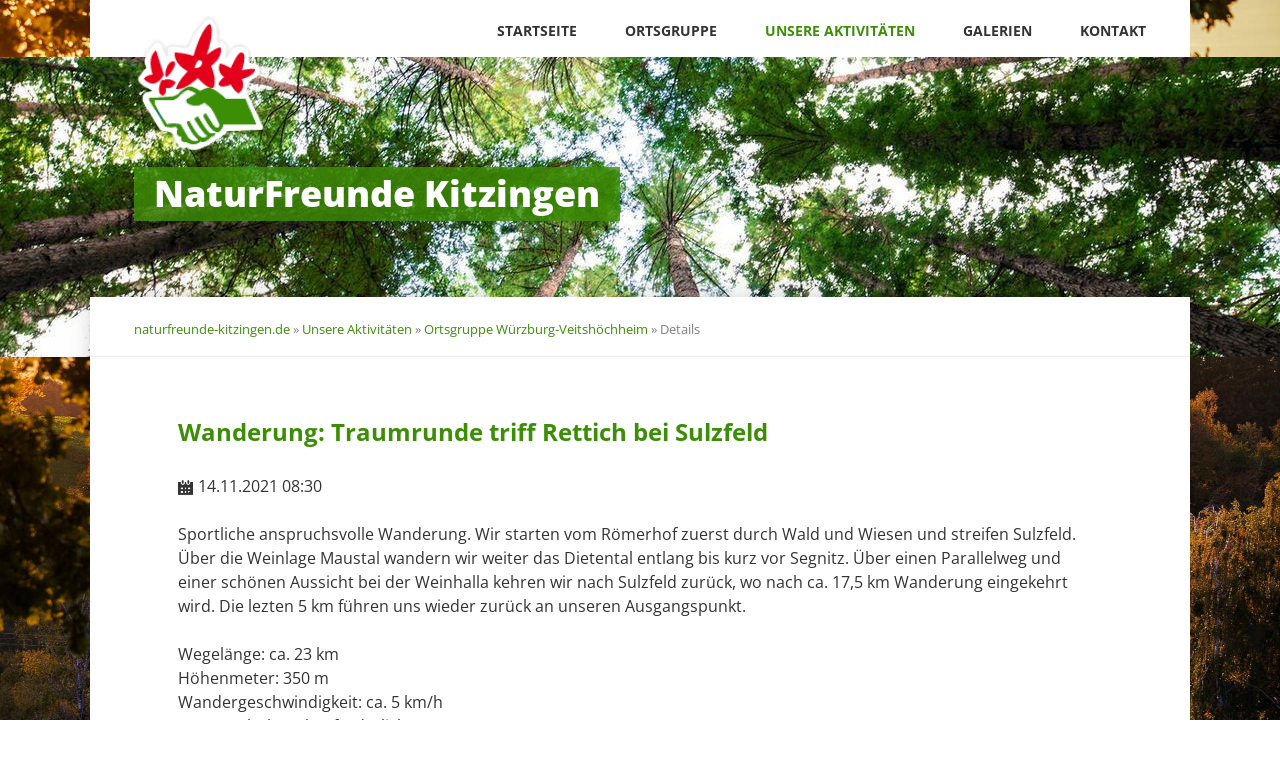

--- FILE ---
content_type: text/html; charset=UTF-8
request_url: https://www.naturfreunde-kitzingen.de/veranstaltungen-der-naturfreunde-ortsgruppe-wuerzburg-veitshoechheim/details/sportliche-wanderung-dettelbach-oder-volkach-stammheim.html
body_size: 4400
content:
<!DOCTYPE html>
<html lang="de">
<head>
<meta charset="UTF-8">
<title>Wanderung: Traumrunde triff Rettich bei Sulzfeld - NaturFreunde Kitzingen e.V.</title>
<base href="https://www.naturfreunde-kitzingen.de/">
<meta name="robots" content="index,follow">
<meta name="description" content="Sportliche anspruchsvolle Wanderung. Wir starten vom Römerhof zuerst durch Wald und Wiesen und streifen Sulzfeld. Über die Weinlage Maustal wandern wir weiter das Dietental entlang bis kurz vor Segnitz. Über einen Parallelweg und einer schönen Aussicht bei der Weinhalla kehren wir nach Sulzfeld zurück, wo nach ca. 17,5 …">
<meta name="generator" content="Contao Open Source CMS">
<link rel="canonical" href="https://www.naturfreunde-kitzingen.de/veranstaltungen-der-naturfreunde-ortsgruppe-wuerzburg-veitshoechheim/details/sportliche-wanderung-dettelbach-oder-volkach-stammheim.html">
<meta name="viewport" content="width=device-width,initial-scale=1.0,shrink-to-fit=no,viewport-fit=cover">
<link rel="stylesheet" href="/bundles/contaocookiebar/simple.20b653dc.css">
<link rel="stylesheet" href="/assets/css/icons.min.css,columns.css,glightbox.min.css,normalize.css,main.c...-848f3d0a.css"><script src="/assets/js/jquery.min.js,modernizr.min.js-8c3275e4.js"></script>

<script src="/bundles/contaocookiebar/cookiebar.f2d9506d.js"></script>
</head>
<body id="top" class="vision-fullwidth">
<header>
<!-- indexer::stop -->
<h1 class="ce_rsce_vision_logo" id="logo">
<a href="">
<img src="/assets/images/0/naturfreunde-kitzingen-logo-cc1b759e.png" width="120" height="125" alt="naturfreunde-kitzingen.de">
</a>
</h1>
<!-- indexer::continue -->
<!-- indexer::stop -->
<nav class="mod_navigation block" id="nav-main">
<a href="/veranstaltungen-der-naturfreunde-ortsgruppe-wuerzburg-veitshoechheim/details/sportliche-wanderung-dettelbach-oder-volkach-stammheim.html#skipNavigation16" class="invisible">Navigation überspringen</a>
<ul>
<li>
<a href="/" title="Startseite">Startseite</a>
</li>
<li class="submenu">
<a href="/ortsgruppe.html" title="Ortsgruppe" class="submenu">Ortsgruppe</a>
<ul>
<li>
<a href="/satzung.html" title="Satzung">Satzung</a>
</li>
<li>
<a href="/geschichte.html" title="Geschichte">Geschichte</a>
</li>
<li>
<a href="/vereinsstruktur.html" title="Vereinsstruktur">Vereinsstruktur</a>
</li>
<li>
<a href="/mitglied-werden.html" title="Mitglied werden">Mitglied werden</a>
</li>
</ul>
</li>
<li class="submenu trail">
<a href="/wanderungen.html" title="Unsere Aktivitäten" class="submenu trail">Unsere Aktivitäten</a>
<ul>
<li>
<a href="/wanderungen.html" title="Wanderungen">Wanderungen</a>
</li>
<li>
<a href="/wanderungen/wochentags-wanderungen.html" title="Wochentags-Wanderungen">Wochentags-Wanderungen</a>
</li>
<li>
<a href="/radtouren.html" title="Radtouren">Radtouren</a>
</li>
<li>
<a href="/wanderreisen.html" title="Wanderreisen">Wanderreisen</a>
</li>
<li class="trail">
<a href="/veranstaltungen-der-naturfreunde-ortsgruppe-wuerzburg-veitshoechheim.html" title="Ortsgruppe Würzburg-Veitshöchheim" class="trail">Ortsgruppe Würzburg-Veitshöchheim</a>
</li>
</ul>
</li>
<li>
<a href="/galerien.html" title="Galerien">Galerien</a>
</li>
<li class="submenu">
<a href="/kontakt.html" title="Kontakt" class="submenu">Kontakt</a>
<ul>
<li>
<a href="/impressum.html" title="Impressum">Impressum</a>
</li>
<li>
<a href="/datenschutz.html" title="Datenschutz">Datenschutz</a>
</li>
</ul>
</li>
</ul>
<span id="skipNavigation16" class="invisible"></span>
</nav>
<!-- indexer::continue -->
<!-- indexer::stop -->
<nav class="mod_navigation block">
<a href="/veranstaltungen-der-naturfreunde-ortsgruppe-wuerzburg-veitshoechheim/details/sportliche-wanderung-dettelbach-oder-volkach-stammheim.html#skipNavigation17" class="invisible">Navigation überspringen</a>
<select id="nav-main-mobile" class="tl_chosen chzn-done">
<option value="/" class="">
Startseite		</option>
<option value="/ortsgruppe.html" class="submenu">
Ortsgruppe		</option>
<option value="/satzung.html" class="">
– Satzung		</option>
<option value="/geschichte.html" class="">
– Geschichte		</option>
<option value="/vereinsstruktur.html" class="">
– Vereinsstruktur		</option>
<option value="/mitglied-werden.html" class="">
– Mitglied werden		</option>
<option value="/wanderungen.html" class="submenu trail">
Unsere Aktivitäten		</option>
<option value="/wanderungen.html" class="">
– Wanderungen		</option>
<option value="/wanderungen/wochentags-wanderungen.html" class="">
– Wochentags-Wanderungen		</option>
<option value="/radtouren.html" class="">
– Radtouren		</option>
<option value="/wanderreisen.html" class="">
– Wanderreisen		</option>
<option value="/veranstaltungen-der-naturfreunde-ortsgruppe-wuerzburg-veitshoechheim.html" class="trail">
– Ortsgruppe Würzburg-Veitshöchheim		</option>
<option value="/galerien.html" class="">
Galerien		</option>
<option value="/kontakt.html" class="submenu">
Kontakt		</option>
<option value="/impressum.html" class="">
– Impressum		</option>
<option value="/datenschutz.html" class="">
– Datenschutz		</option>
</select>
<span id="skipNavigation17" class="invisible"></span>
</nav>
<!-- indexer::continue -->
</header>
<section id="image-main">
<div class="mod_article block" id="article-231">
<div class="main-image  ce_rsce_vision_main_image">
<picture>
<source srcset="/assets/images/a/pexels-photo-94616-0affec4f-6b05116c.jpeg" media="(max-width: 599px)" width="500" height="300">
<img src="/assets/images/0/pexels-photo-94616-0affec4f-de44725b.jpeg" width="1440" height="300" alt="">
</picture>
<div class="main-image-hgroup">
<h2><span>NaturFreunde Kitzingen</span></h2>
</div>
</div>
</div>
</section>
<div id="wrapper">
<div id="content-top-bar">
<!-- indexer::stop -->
<nav class="mod_breadcrumb block" id="breadcrumbs" aria-label="Breadcrumb">
<a href="/" title="NaturFreunde Kitzingen e.V.">naturfreunde-kitzingen.de</a> »
<a href="/wanderungen.html" title="Unsere Aktivitäten">Unsere Aktivitäten</a> »
<a href="/veranstaltungen-der-naturfreunde-ortsgruppe-wuerzburg-veitshoechheim.html" title="Ortsgruppe Würzburg-Veitshöchheim">Ortsgruppe Würzburg-Veitshöchheim</a> »
<b>Details</b>
</nav>
<!-- indexer::continue -->
</div>
<main role="main" id="content">
<div class="mod_article block" id="article-232">
<div class="mod_eventreader block">
<div class="event layout_full block bygone">
<h1>Wanderung: Traumrunde triff Rettich bei Sulzfeld</h1>
<p class="info"><time datetime="2021-11-14T08:30:00+01:00">14.11.2021 08:30</time></p>
<div class="content-text">
<div class="rte">
<p>Sportliche anspruchsvolle Wanderung. Wir starten vom Römerhof zuerst durch Wald und Wiesen und streifen Sulzfeld. Über die Weinlage Maustal wandern wir weiter das Dietental entlang bis kurz vor Segnitz. Über einen Parallelweg und einer schönen Aussicht bei der Weinhalla kehren wir nach Sulzfeld zurück, wo nach ca. 17,5 km Wanderung eingekehrt wird. Die lezten 5 km führen uns wieder zurück an unseren Ausgangspunkt.</p>
<p>Wegelänge: ca. 23 km<br>Höhenmeter: 350 m<br>Wandergeschwindigkeit: ca. 5 km/h<br>Festes Schuhwerk erforderlich<br>Getränke und&nbsp; kleine Rucksackverpflegung nicht vergessen.</p>
<p>Treffpunkt: 8.30 Uhr Hauptfriedhof Würzburg am ehem. Stürtz-Gebäude</p>
<p>Einkehr in Sulzfeld ca. 13.30 Uhr</p>
<p>Mit Fahrgemeinschaften ca. 20 Minuten Anfahrt.</p>
<p>Um verbindliche Anmeldung bis zum <strong>03.11.2021</strong> wird gebeten bei Stefan (<a href="https://www.naturfreunde-wuerzburg.de/&#109;&#97;&#105;&#108;&#116;&#111;&#58;&#115;&#x74;&#101;&#x66;&#97;&#x6E;&#46;&#x66;&#111;&#x65;&#114;&#x73;&#99;&#x68;&#64;&#x6E;&#97;&#x74;&#117;&#x72;&#102;&#x72;&#101;&#x75;&#110;&#x64;&#101;&#x2D;&#119;&#x75;&#101;&#x72;&#122;&#x62;&#117;&#x72;&#103;&#x2E;&#100;&#x65;">&#115;&#x74;&#101;&#x66;&#97;&#x6E;&#46;&#x66;&#111;&#x65;&#114;&#x73;&#99;&#x68;&#64;&#x6E;&#97;&#x74;&#117;&#x72;&#102;&#x72;&#101;&#x75;&#110;&#x64;&#101;&#x2D;&#119;&#x75;&#101;&#x72;&#122;&#x62;&#117;&#x72;&#103;&#x2E;&#100;&#x65;</a>)<br>Handy: 0152 25171749, Tel.: 0931-273385</p>
</div>
</div>
</div>
</div>
<div class="content-text">
<div class="rte">
<p><strong><a href="/">&lt; Zurück zur Startseite</a></strong></p>
</div>
</div>
</div>
</main>
</div>
<footer>
<div id="footer-content">
<!-- indexer::stop -->
<section class="ce_rsce_vision_footer_address footer-column footer-column-1">
<h3>NaturFreunde Kitzingen</h3>
<ul class="icon-list">
<li data-icon="&#x2709;">
<i>Senden Sie uns eine E-Mail</i>
<a href="mailto:info@naturfreunde-kitzingen,de">info@naturfreunde-kitzingen,de</a>
</li>
<li data-icon="&#xe0d1;">
NaturFreunde Deutschland<br>Ortsgruppe Kitzingen e.V.<br />
Reinhold Ziegler<br />
Texasweg 44<br />
D-97318 Kitzingen				</li>
</ul>
</section>
<!-- indexer::continue -->
<section class="footer-column footer-column-3">
<!-- indexer::stop -->
<div class="ce_rsce_vision_footer_button button-wrap">
<a href="/kontakt.html" class="button">Kontaktieren Sie uns</a>
</div>
<!-- indexer::continue -->
</section>
</div>
<div class="cookiebar module-cookiebar-opener ccb-trigger ccb-prefill" href="javascript:;" rel="noreferrer noopener" title="Privatsphäre-Einstellungen öffnen">
<a class="cookiebar module-cookiebar-opener ccb-trigger ccb-prefill" href="javascript:;" rel="noreferrer noopener" title="Privatsphäre-Einstellungen öffnen">Privatsphäre-Einstellungen öffnen</a>
</div>
<!-- indexer::stop -->
<nav class="mod_customnav block" id="nav-footer">
<a href="/veranstaltungen-der-naturfreunde-ortsgruppe-wuerzburg-veitshoechheim/details/sportliche-wanderung-dettelbach-oder-volkach-stammheim.html#skipNavigation12" class="invisible">Navigation überspringen</a>
<ul>
<li>
<a href="/kontakt.html" title="Kontakt">Kontakt</a>
</li>
<li>
<a href="/datenschutz.html" title="Datenschutz">Datenschutz</a>
</li>
<li>
<a href="/impressum.html" title="Impressum">Impressum</a>
</li>
</ul>
<span id="skipNavigation12" class="invisible"></span>
</nav>
<!-- indexer::continue -->
<!-- indexer::stop -->
<div class="ce_rsce_vision_footer_info" id="footer-info">
<p>
naturfreunde-kitzingen.de			</p>
</div>
<!-- indexer::continue -->
</footer>
<script src="/assets/jquery-ui/js/jquery-ui.min.js?v=1.13.2"></script>
<script>jQuery(function($){$(document).accordion({heightStyle:'content',header:'.toggler',collapsible:!0,create:function(event,ui){ui.header.addClass('active');$('.toggler').attr('tabindex',0)},activate:function(event,ui){ui.newHeader.addClass('active');ui.oldHeader.removeClass('active');$('.toggler').attr('tabindex',0)}})})</script>
<script src="bundles/contaoglightbox/js/glightbox.min.js?v=8151b7d6"></script><script>(function(){'use strict';document.querySelectorAll('a[data-lightbox]').forEach((element)=>{if(!!element.dataset.lightbox){element.setAttribute('data-gallery',element.dataset.lightbox)}else{element.setAttribute('data-gallery',crypto.randomUUID())}});GLightbox({selector:'a[data-lightbox]'})})()</script>
<script src="/files/vision/js/script.js"></script>
<script type="application/ld+json">
{
    "@context": "https:\/\/schema.org",
    "@graph": [
        {
            "@type": "WebPage"
        },
        {
            "@id": "#\/schema\/events\/262",
            "@type": "Event",
            "description": "Sportliche anspruchsvolle Wanderung. Wir starten vom Römerhof zuerst durch Wald und Wiesen und streifen Sulzfeld. Über die Weinlage Maustal wandern wir weiter das Dietental entlang bis kurz vor Segnitz. Über einen Parallelweg und einer schönen Aussicht bei der Weinhalla kehren wir nach Sulzfeld zurück, wo nach ca. 17,5 km Wanderung eingekehrt wird. Die lezten 5 km führen uns wieder zurück an unseren Ausgangspunkt.\nWegelänge: ca. 23 km\nHöhenmeter: 350 m\nWandergeschwindigkeit: ca. 5 km\/h\nFestes Schuhwerk erforderlich\nGetränke und  kleine Rucksackverpflegung nicht vergessen.\nTreffpunkt: 8.30 Uhr Hauptfriedhof Würzburg am ehem. Stürtz-Gebäude\nEinkehr in Sulzfeld ca. 13.30 Uhr\nMit Fahrgemeinschaften ca. 20 Minuten Anfahrt.\nUm verbindliche Anmeldung bis zum 03.11.2021 wird gebeten bei Stefan (stefan.foersch@naturfreunde-wuerzburg.de)\nHandy: 0152 25171749, Tel.: 0931-273385",
            "name": "Wanderung: Traumrunde triff Rettich bei Sulzfeld",
            "startDate": "2021-11-14T08:30:00+01:00",
            "url": "\/veranstaltungen-der-naturfreunde-ortsgruppe-wuerzburg-veitshoechheim\/details\/sportliche-wanderung-dettelbach-oder-volkach-stammheim.html"
        },
        {
            "@type": "BreadcrumbList",
            "itemListElement": [
                {
                    "@type": "ListItem",
                    "item": {
                        "@id": "\/",
                        "name": "naturfreunde-kitzingen.de"
                    },
                    "position": 1
                },
                {
                    "@type": "ListItem",
                    "item": {
                        "@id": "\/wanderungen.html",
                        "name": "Unsere Aktivitäten"
                    },
                    "position": 2
                },
                {
                    "@type": "ListItem",
                    "item": {
                        "@id": "\/veranstaltungen-der-naturfreunde-ortsgruppe-wuerzburg-veitshoechheim.html",
                        "name": "Ortsgruppe Würzburg-Veitshöchheim"
                    },
                    "position": 3
                },
                {
                    "@type": "ListItem",
                    "item": {
                        "@id": "\/veranstaltungen-der-naturfreunde-ortsgruppe-wuerzburg-veitshoechheim\/details\/sportliche-wanderung-dettelbach-oder-volkach-stammheim.html",
                        "name": "Details"
                    },
                    "position": 4
                }
            ]
        }
    ]
}
</script>
<script type="application/ld+json">
{
    "@context": "https:\/\/schema.contao.org",
    "@graph": [
        {
            "@type": "Page",
            "fePreview": false,
            "groups": [],
            "noSearch": false,
            "pageId": 108,
            "protected": false,
            "title": "Wanderung: Traumrunde triff Rettich bei Sulzfeld"
        }
    ]
}
</script>
<!-- indexer::stop -->
<div class="contao-cookiebar cc-wrap cc-bottom" role="complementary" aria-describedby="cookiebar-desc" data-nosnippet>
    <div class="cc-inner" aria-live="assertive" role="alert">
        <div id="cookiebar-desc" class="cc-head">
                            <h3>Uns ist Datenschutz wichtig</h3>
<p>Wir setzen keine Cookies sowie Scripte von externen Quellen ein.<br>Zwingend notwendige Cookies können nicht abgewählt werden.</p>
                    </div>

        
        <div class="cc-footer grayscale">
                <button class="cc-btn cc-focus success" data-accept-all>Alle akzeptieren</button>
    <button class="cc-btn cc-focus deny" data-deny-all>Alle ablehnen</button>
    <button class="cc-btn cc-focus info" data-toggle-group aria-expanded="false" data-ft-opener aria-controls="cg">Privatsphäre-Einstellungen</button>
                <div id="cg" class="cc-groups toggle-group">
                            <div class="cc-group">
                            <input type="checkbox" name="group[]" id="g1" value="1" data-toggle-cookies disabled checked>
                        <label for="g1" class="group">Essenziell</label>

            
            <div class="cc-cookies">
                    
                    <div class="cc-cookie">
            <input type="checkbox" name="cookie[]" id="c2" value="2"  disabled checked>
            <label for="c2" class="cookie">Contao HTTPS CSRF Token</label>
            <p>Schützt vor Cross-Site-Request-Forgery Angriffen.</p>
            <div class="cc-cookie-info"><div><span>Speicherdauer:</span> Dieses Cookie bleibt nur für die aktuelle Browsersitzung bestehen.</div></div>                    </div>
                    <div class="cc-cookie">
            <input type="checkbox" name="cookie[]" id="c3" value="3"  disabled checked>
            <label for="c3" class="cookie">PHP SESSION ID</label>
            <p>Speichert die aktuelle PHP-Session.</p>
            <div class="cc-cookie-info"><div><span>Speicherdauer:</span> Dieses Cookie bleibt nur für die aktuelle Browsersitzung bestehen.</div></div>                    </div>
    
            </div>
        </div>
            <button class="cc-btn cc-focus save" data-save>Auswahl speichern</button>
    </div>
        </div>

        <div class="cc-info">
                            
                                    <a class="cc-focus" href="https://www.naturfreunde-kitzingen.de/kontakt.html">Kontakt</a>
                                    <a class="cc-focus" href="https://www.naturfreunde-kitzingen.de/impressum.html">Impressum</a>
                                    <a class="cc-focus" href="https://www.naturfreunde-kitzingen.de/datenschutz.html">Datenschutz</a>
                                    </div>
    </div>
</div>
<!-- indexer::continue -->

    <script>var cookiebar = new ContaoCookiebar({configId:1,pageId:1,hideOnInit:0,blocking:0,focusTrap:1,version:1,lifetime:63072000,consentLog:0,token:'ccb_contao_token',doNotTrack:0,currentPageId:108,excludedPageIds:[97,96],cookies:[],configs:[],disableTracking:0,texts:{acceptAndDisplay:'tl_cookiebar.acceptAndDisplayLabel'}});</script>
</body>
</html>

--- FILE ---
content_type: text/css
request_url: https://www.naturfreunde-kitzingen.de/assets/css/icons.min.css,columns.css,glightbox.min.css,normalize.css,main.c...-848f3d0a.css
body_size: 20207
content:
.download-element a{padding:3px 6px 3px 22px;background:url(../../assets/contao/images/iconPLAIN.svg) left center no-repeat}ul.enclosure{padding-left:0}li.download-element{list-style-type:none}.ext-xl a{background-image:url(../../assets/contao/images/iconXL.svg)}.ext-xls a{background-image:url(../../assets/contao/images/iconXLS.svg)}.ext-xlsx a{background-image:url(../../assets/contao/images/iconXLSX.svg)}.ext-hqx a{background-image:url(../../assets/contao/images/iconHQX.svg)}.ext-cpt a{background-image:url(../../assets/contao/images/iconCPT.svg)}.ext-bin a{background-image:url(../../assets/contao/images/iconBIN.svg)}.ext-doc a{background-image:url(../../assets/contao/images/iconDOC.svg)}.ext-docx a{background-image:url(../../assets/contao/images/iconDOCX.svg)}.ext-word a{background-image:url(../../assets/contao/images/iconWORD.svg)}.ext-cto a{background-image:url(../../assets/contao/images/iconCTO.svg)}.ext-dms a{background-image:url(../../assets/contao/images/iconDMS.svg)}.ext-lha a{background-image:url(../../assets/contao/images/iconLHA.svg)}.ext-lzh a{background-image:url(../../assets/contao/images/iconLZH.svg)}.ext-exe a{background-image:url(../../assets/contao/images/iconEXE.svg)}.ext-class a{background-image:url(../../assets/contao/images/iconCLASS.svg)}.ext-so a{background-image:url(../../assets/contao/images/iconSO.svg)}.ext-sea a{background-image:url(../../assets/contao/images/iconSEA.svg)}.ext-dll a{background-image:url(../../assets/contao/images/iconDLL.svg)}.ext-oda a{background-image:url(../../assets/contao/images/iconODA.svg)}.ext-pdf a{background-image:url(../../assets/contao/images/iconPDF.svg)}.ext-ai a{background-image:url(../../assets/contao/images/iconAI.svg)}.ext-eps a{background-image:url(../../assets/contao/images/iconEPS.svg)}.ext-ps a{background-image:url(../../assets/contao/images/iconPS.svg)}.ext-pps a{background-image:url(../../assets/contao/images/iconPPS.svg)}.ext-ppt a{background-image:url(../../assets/contao/images/iconPPT.svg)}.ext-pptx a{background-image:url(../../assets/contao/images/iconPPTX.svg)}.ext-smi a{background-image:url(../../assets/contao/images/iconSMI.svg)}.ext-smil a{background-image:url(../../assets/contao/images/iconSMIL.svg)}.ext-mif a{background-image:url(../../assets/contao/images/iconMIF.svg)}.ext-odc a{background-image:url(../../assets/contao/images/iconODC.svg)}.ext-odf a{background-image:url(../../assets/contao/images/iconODF.svg)}.ext-odg a{background-image:url(../../assets/contao/images/iconODG.svg)}.ext-odi a{background-image:url(../../assets/contao/images/iconODI.svg)}.ext-odp a{background-image:url(../../assets/contao/images/iconODP.svg)}.ext-ods a{background-image:url(../../assets/contao/images/iconODS.svg)}.ext-odt a{background-image:url(../../assets/contao/images/iconODT.svg)}.ext-wbxml a{background-image:url(../../assets/contao/images/iconWBXML.svg)}.ext-wmlc a{background-image:url(../../assets/contao/images/iconWMLC.svg)}.ext-dmg a{background-image:url(../../assets/contao/images/iconDMG.svg)}.ext-dcr a{background-image:url(../../assets/contao/images/iconDCR.svg)}.ext-dir a{background-image:url(../../assets/contao/images/iconDIR.svg)}.ext-dxr a{background-image:url(../../assets/contao/images/iconDXR.svg)}.ext-dvi a{background-image:url(../../assets/contao/images/iconDVI.svg)}.ext-gtar a{background-image:url(../../assets/contao/images/iconGTAR.svg)}.ext-inc a{background-image:url(../../assets/contao/images/iconINC.svg)}.ext-php a{background-image:url(../../assets/contao/images/iconPHP.svg)}.ext-php3 a{background-image:url(../../assets/contao/images/iconPHP3.svg)}.ext-php4 a{background-image:url(../../assets/contao/images/iconPHP4.svg)}.ext-php5 a{background-image:url(../../assets/contao/images/iconPHP5.svg)}.ext-phtml a{background-image:url(../../assets/contao/images/iconPHTML.svg)}.ext-phps a{background-image:url(../../assets/contao/images/iconPHPS.svg)}.ext-js a{background-image:url(../../assets/contao/images/iconJS.svg)}.ext-psd a{background-image:url(../../assets/contao/images/iconPSD.svg)}.ext-rar a{background-image:url(../../assets/contao/images/iconRAR.svg)}.ext-fla a{background-image:url(../../assets/contao/images/iconFLA.svg)}.ext-swf a{background-image:url(../../assets/contao/images/iconSWF.svg)}.ext-sit a{background-image:url(../../assets/contao/images/iconSIT.svg)}.ext-tar a{background-image:url(../../assets/contao/images/iconTAR.svg)}.ext-tgz a{background-image:url(../../assets/contao/images/iconTGZ.svg)}.ext-xhtml a{background-image:url(../../assets/contao/images/iconXHTML.svg)}.ext-xht a{background-image:url(../../assets/contao/images/iconXHT.svg)}.ext-zip a{background-image:url(../../assets/contao/images/iconZIP.svg)}.ext-m4a a{background-image:url(../../assets/contao/images/iconM4A.svg)}.ext-mp3 a{background-image:url(../../assets/contao/images/iconMP3.svg)}.ext-wma a{background-image:url(../../assets/contao/images/iconWMA.svg)}.ext-mpeg a{background-image:url(../../assets/contao/images/iconMPEG.svg)}.ext-wav a{background-image:url(../../assets/contao/images/iconWAV.svg)}.ext-ogg a{background-image:url(../../assets/contao/images/iconOGG.svg)}.ext-mid a{background-image:url(../../assets/contao/images/iconMID.svg)}.ext-midi a{background-image:url(../../assets/contao/images/iconMIDI.svg)}.ext-aif a{background-image:url(../../assets/contao/images/iconAIF.svg)}.ext-aiff a{background-image:url(../../assets/contao/images/iconAIFF.svg)}.ext-aifc a{background-image:url(../../assets/contao/images/iconAIFC.svg)}.ext-ram a{background-image:url(../../assets/contao/images/iconRAM.svg)}.ext-rm a{background-image:url(../../assets/contao/images/iconRM.svg)}.ext-rpm a{background-image:url(../../assets/contao/images/iconRPM.svg)}.ext-ra a{background-image:url(../../assets/contao/images/iconRA.svg)}.ext-bmp a{background-image:url(../../assets/contao/images/iconBMP.svg)}.ext-gif a{background-image:url(../../assets/contao/images/iconGIF.svg)}.ext-jpeg a{background-image:url(../../assets/contao/images/iconJPEG.svg)}.ext-jpg a{background-image:url(../../assets/contao/images/iconJPG.svg)}.ext-jpe a{background-image:url(../../assets/contao/images/iconJPE.svg)}.ext-png a{background-image:url(../../assets/contao/images/iconPNG.svg)}.ext-tiff a{background-image:url(../../assets/contao/images/iconTIFF.svg)}.ext-tif a{background-image:url(../../assets/contao/images/iconTIF.svg)}.ext-svg a{background-image:url(../../assets/contao/images/iconSVG.svg)}.ext-svgz a{background-image:url(../../assets/contao/images/iconSVGZ.svg)}.ext-webp a{background-image:url(../../assets/contao/images/iconWEBP.svg)}.ext-avif a{background-image:url(../../assets/contao/images/iconAVIF.svg)}.ext-heic a{background-image:url(../../assets/contao/images/iconHEIC.svg)}.ext-jxl a{background-image:url(../../assets/contao/images/iconJXL.svg)}.ext-eml a{background-image:url(../../assets/contao/images/iconEML.svg)}.ext-asp a{background-image:url(../../assets/contao/images/iconASP.svg)}.ext-css a{background-image:url(../../assets/contao/images/iconCSS.svg)}.ext-scss a{background-image:url(../../assets/contao/images/iconSCSS.svg)}.ext-less a{background-image:url(../../assets/contao/images/iconLESS.svg)}.ext-html a{background-image:url(../../assets/contao/images/iconHTML.svg)}.ext-htm a{background-image:url(../../assets/contao/images/iconHTM.svg)}.ext-md a{background-image:url(../../assets/contao/images/iconMD.svg)}.ext-shtml a{background-image:url(../../assets/contao/images/iconSHTML.svg)}.ext-txt a{background-image:url(../../assets/contao/images/iconTXT.svg)}.ext-text a{background-image:url(../../assets/contao/images/iconTEXT.svg)}.ext-log a{background-image:url(../../assets/contao/images/iconLOG.svg)}.ext-rtx a{background-image:url(../../assets/contao/images/iconRTX.svg)}.ext-rtf a{background-image:url(../../assets/contao/images/iconRTF.svg)}.ext-xml a{background-image:url(../../assets/contao/images/iconXML.svg)}.ext-xsl a{background-image:url(../../assets/contao/images/iconXSL.svg)}.ext-mp4 a{background-image:url(../../assets/contao/images/iconMP4.svg)}.ext-m4v a{background-image:url(../../assets/contao/images/iconM4V.svg)}.ext-mov a{background-image:url(../../assets/contao/images/iconMOV.svg)}.ext-wmv a{background-image:url(../../assets/contao/images/iconWMV.svg)}.ext-webm a{background-image:url(../../assets/contao/images/iconWEBM.svg)}.ext-qt a{background-image:url(../../assets/contao/images/iconQT.svg)}.ext-rv a{background-image:url(../../assets/contao/images/iconRV.svg)}.ext-avi a{background-image:url(../../assets/contao/images/iconAVI.svg)}.ext-ogv a{background-image:url(../../assets/contao/images/iconOGV.svg)}.ext-movie a{background-image:url(../../assets/contao/images/iconMOVIE.svg)}
.rs-columns {
  clear: both;
  display: inline-block;
  width: 100%;
}

.rs-column {
  float: left;
  width: 100%;
  margin-top: 7.69231%;
  margin-right: 7.69231%;
}
.rs-column.-large-first {
  clear: left;
}
.rs-column.-large-last {
  margin-right: -5px;
}
.rs-column.-large-first-row {
  margin-top: 0;
}
.rs-column.-large-col-1-1 {
  width: 100%;
}
.rs-column.-large-col-2-1 {
  width: 46.15385%;
}
.rs-column.-large-col-2-2 {
  width: 100%;
}
.rs-column.-large-col-3-1 {
  width: 28.20513%;
}
.rs-column.-large-col-3-2 {
  width: 64.10256%;
}
.rs-column.-large-col-3-3 {
  width: 100%;
}
.rs-column.-large-col-4-1 {
  width: 19.23077%;
}
.rs-column.-large-col-4-2 {
  width: 46.15385%;
}
.rs-column.-large-col-4-3 {
  width: 73.07692%;
}
.rs-column.-large-col-4-4 {
  width: 100%;
}
.rs-column.-large-col-5-1 {
  width: 13.84615%;
}
.rs-column.-large-col-5-2 {
  width: 35.38462%;
}
.rs-column.-large-col-5-3 {
  width: 56.92308%;
}
.rs-column.-large-col-5-4 {
  width: 78.46154%;
}
.rs-column.-large-col-5-5 {
  width: 100%;
}
.rs-column.-large-col-6-1 {
  width: 10.25641%;
}
.rs-column.-large-col-6-2 {
  width: 28.20513%;
}
.rs-column.-large-col-6-3 {
  width: 46.15385%;
}
.rs-column.-large-col-6-4 {
  width: 64.10256%;
}
.rs-column.-large-col-6-5 {
  width: 82.05128%;
}
.rs-column.-large-col-6-6 {
  width: 100%;
}
@media screen and (max-width: 900px) {
  .rs-column {
    margin-top: 7.69231%;
    margin-right: 7.69231%;
  }
  .rs-column.-large-first {
    clear: none;
  }
  .rs-column.-large-last {
    margin-right: 7.69231%;
  }
  .rs-column.-large-first-row {
    margin-top: 7.69231%;
  }
  .rs-column.-medium-first {
    clear: left;
  }
  .rs-column.-medium-last {
    margin-right: -5px;
  }
  .rs-column.-medium-first-row {
    margin-top: 0;
  }
  .rs-column.-medium-col-1-1 {
    width: 100%;
  }
  .rs-column.-medium-col-2-1 {
    width: 46.15385%;
  }
  .rs-column.-medium-col-2-2 {
    width: 100%;
  }
  .rs-column.-medium-col-3-1 {
    width: 28.20513%;
  }
  .rs-column.-medium-col-3-2 {
    width: 64.10256%;
  }
  .rs-column.-medium-col-3-3 {
    width: 100%;
  }
  .rs-column.-medium-col-4-1 {
    width: 19.23077%;
  }
  .rs-column.-medium-col-4-2 {
    width: 46.15385%;
  }
  .rs-column.-medium-col-4-3 {
    width: 73.07692%;
  }
  .rs-column.-medium-col-4-4 {
    width: 100%;
  }
  .rs-column.-medium-col-5-1 {
    width: 13.84615%;
  }
  .rs-column.-medium-col-5-2 {
    width: 35.38462%;
  }
  .rs-column.-medium-col-5-3 {
    width: 56.92308%;
  }
  .rs-column.-medium-col-5-4 {
    width: 78.46154%;
  }
  .rs-column.-medium-col-5-5 {
    width: 100%;
  }
  .rs-column.-medium-col-6-1 {
    width: 10.25641%;
  }
  .rs-column.-medium-col-6-2 {
    width: 28.20513%;
  }
  .rs-column.-medium-col-6-3 {
    width: 46.15385%;
  }
  .rs-column.-medium-col-6-4 {
    width: 64.10256%;
  }
  .rs-column.-medium-col-6-5 {
    width: 82.05128%;
  }
  .rs-column.-medium-col-6-6 {
    width: 100%;
  }
}
@media screen and (max-width: 599px) {
  .rs-column {
    margin-top: 7.69231%;
    margin-right: 7.69231%;
  }
  .rs-column.-large-last {
    margin-right: 7.69231%;
  }
  .rs-column.-large-first-row {
    margin-top: 7.69231%;
  }
  .rs-column.-medium-first {
    clear: none;
  }
  .rs-column.-medium-last {
    margin-right: 7.69231%;
  }
  .rs-column.-medium-first-row {
    margin-top: 7.69231%;
  }
  .rs-column.-small-first {
    clear: left;
  }
  .rs-column.-small-last {
    margin-right: -5px;
  }
  .rs-column.-small-first-row {
    margin-top: 0;
  }
  .rs-column.-small-col-1-1 {
    width: 100%;
  }
  .rs-column.-small-col-2-1 {
    width: 46.15385%;
  }
  .rs-column.-small-col-2-2 {
    width: 100%;
  }
  .rs-column.-small-col-3-1 {
    width: 28.20513%;
  }
  .rs-column.-small-col-3-2 {
    width: 64.10256%;
  }
  .rs-column.-small-col-3-3 {
    width: 100%;
  }
  .rs-column.-small-col-4-1 {
    width: 19.23077%;
  }
  .rs-column.-small-col-4-2 {
    width: 46.15385%;
  }
  .rs-column.-small-col-4-3 {
    width: 73.07692%;
  }
  .rs-column.-small-col-4-4 {
    width: 100%;
  }
  .rs-column.-small-col-5-1 {
    width: 13.84615%;
  }
  .rs-column.-small-col-5-2 {
    width: 35.38462%;
  }
  .rs-column.-small-col-5-3 {
    width: 56.92308%;
  }
  .rs-column.-small-col-5-4 {
    width: 78.46154%;
  }
  .rs-column.-small-col-5-5 {
    width: 100%;
  }
  .rs-column.-small-col-6-1 {
    width: 10.25641%;
  }
  .rs-column.-small-col-6-2 {
    width: 28.20513%;
  }
  .rs-column.-small-col-6-3 {
    width: 46.15385%;
  }
  .rs-column.-small-col-6-4 {
    width: 64.10256%;
  }
  .rs-column.-small-col-6-5 {
    width: 82.05128%;
  }
  .rs-column.-small-col-6-6 {
    width: 100%;
  }
}

.glightbox-container{width:100%;height:100%;position:fixed;top:0;left:0;z-index:999999!important;overflow:hidden;-ms-touch-action:none;touch-action:none;-webkit-text-size-adjust:100%;-moz-text-size-adjust:100%;-ms-text-size-adjust:100%;text-size-adjust:100%;-webkit-backface-visibility:hidden;backface-visibility:hidden;outline:0}.glightbox-container.inactive{display:none}.glightbox-container .gcontainer{position:relative;width:100%;height:100%;z-index:9999;overflow:hidden}.glightbox-container .gslider{-webkit-transition:-webkit-transform .4s ease;transition:-webkit-transform .4s ease;transition:transform .4s ease;transition:transform .4s ease,-webkit-transform .4s ease;height:100%;left:0;top:0;width:100%;position:relative;overflow:hidden;display:-webkit-box!important;display:-ms-flexbox!important;display:flex!important;-webkit-box-pack:center;-ms-flex-pack:center;justify-content:center;-webkit-box-align:center;-ms-flex-align:center;align-items:center;-webkit-transform:translate3d(0,0,0);transform:translate3d(0,0,0)}.glightbox-container .gslide{width:100%;position:absolute;-webkit-user-select:none;-moz-user-select:none;-ms-user-select:none;user-select:none;display:-webkit-box;display:-ms-flexbox;display:flex;-webkit-box-align:center;-ms-flex-align:center;align-items:center;-webkit-box-pack:center;-ms-flex-pack:center;justify-content:center;opacity:0}.glightbox-container .gslide.current{opacity:1;z-index:99999;position:relative}.glightbox-container .gslide.prev{opacity:1;z-index:9999}.glightbox-container .gslide-inner-content{width:100%}.glightbox-container .ginner-container{position:relative;width:100%;display:-webkit-box;display:-ms-flexbox;display:flex;-webkit-box-pack:center;-ms-flex-pack:center;justify-content:center;-webkit-box-orient:vertical;-webkit-box-direction:normal;-ms-flex-direction:column;flex-direction:column;max-width:100%;margin:auto;height:100vh}.glightbox-container .ginner-container.gvideo-container{width:100%}.glightbox-container .ginner-container.desc-bottom,.glightbox-container .ginner-container.desc-top{-webkit-box-orient:vertical;-webkit-box-direction:normal;-ms-flex-direction:column;flex-direction:column}.glightbox-container .ginner-container.desc-left,.glightbox-container .ginner-container.desc-right{max-width:100%!important}.gslide iframe,.gslide video{outline:0!important;border:none;min-height:165px;-webkit-overflow-scrolling:touch;-ms-touch-action:auto;touch-action:auto}.gslide:not(.current){pointer-events:none}.gslide-image{-webkit-box-align:center;-ms-flex-align:center;align-items:center}.gslide-image img{max-height:100vh;display:block;padding:0;float:none;outline:0;border:none;-webkit-user-select:none;-moz-user-select:none;-ms-user-select:none;user-select:none;max-width:100vw;width:auto;height:auto;-o-object-fit:cover;object-fit:cover;-ms-touch-action:none;touch-action:none;margin:auto;min-width:200px}.desc-bottom .gslide-image img,.desc-top .gslide-image img{width:auto}.desc-left .gslide-image img,.desc-right .gslide-image img{width:auto;max-width:100%}.gslide-image img.zoomable{position:relative}.gslide-image img.dragging{cursor:-webkit-grabbing!important;cursor:grabbing!important;-webkit-transition:none;transition:none}.gslide-video{position:relative;max-width:100vh;width:100%!important}.gslide-video .plyr__poster-enabled.plyr--loading .plyr__poster{display:none}.gslide-video .gvideo-wrapper{width:100%;margin:auto}.gslide-video::before{content:'';position:absolute;width:100%;height:100%;background:rgba(255,0,0,.34);display:none}.gslide-video.playing::before{display:none}.gslide-video.fullscreen{max-width:100%!important;min-width:100%;height:75vh}.gslide-video.fullscreen video{max-width:100%!important;width:100%!important}.gslide-inline{background:#fff;text-align:left;max-height:calc(100vh - 40px);overflow:auto;max-width:100%;margin:auto}.gslide-inline .ginlined-content{padding:20px;width:100%}.gslide-inline .dragging{cursor:-webkit-grabbing!important;cursor:grabbing!important;-webkit-transition:none;transition:none}.ginlined-content{overflow:auto;display:block!important;opacity:1}.gslide-external{display:-webkit-box;display:-ms-flexbox;display:flex;width:100%;min-width:100%;background:#fff;padding:0;overflow:auto;max-height:75vh;height:100%}.gslide-media{display:-webkit-box;display:-ms-flexbox;display:flex;width:auto}.zoomed .gslide-media{-webkit-box-shadow:none!important;box-shadow:none!important}.desc-bottom .gslide-media,.desc-top .gslide-media{margin:0 auto;-webkit-box-orient:vertical;-webkit-box-direction:normal;-ms-flex-direction:column;flex-direction:column}.gslide-description{position:relative;-webkit-box-flex:1;-ms-flex:1 0 100%;flex:1 0 100%}.gslide-description.description-left,.gslide-description.description-right{max-width:100%}.gslide-description.description-bottom,.gslide-description.description-top{margin:0 auto;width:100%}.gslide-description p{margin-bottom:12px}.gslide-description p:last-child{margin-bottom:0}.zoomed .gslide-description{display:none}.glightbox-button-hidden{display:none}.glightbox-mobile .glightbox-container .gslide-description{height:auto!important;width:100%;position:absolute;bottom:0;padding:19px 11px;max-width:100vw!important;-webkit-box-ordinal-group:3!important;-ms-flex-order:2!important;order:2!important;max-height:78vh;overflow:auto!important;background:-webkit-gradient(linear,left top,left bottom,from(rgba(0,0,0,0)),to(rgba(0,0,0,.75)));background:linear-gradient(to bottom,rgba(0,0,0,0) 0,rgba(0,0,0,.75) 100%);-webkit-transition:opacity .3s linear;transition:opacity .3s linear;padding-bottom:50px}.glightbox-mobile .glightbox-container .gslide-title{color:#fff;font-size:1em}.glightbox-mobile .glightbox-container .gslide-desc{color:#a1a1a1}.glightbox-mobile .glightbox-container .gslide-desc a{color:#fff;font-weight:700}.glightbox-mobile .glightbox-container .gslide-desc *{color:inherit}.glightbox-mobile .glightbox-container .gslide-desc .desc-more{color:#fff;opacity:.4}.gdesc-open .gslide-media{-webkit-transition:opacity .5s ease;transition:opacity .5s ease;opacity:.4}.gdesc-open .gdesc-inner{padding-bottom:30px}.gdesc-closed .gslide-media{-webkit-transition:opacity .5s ease;transition:opacity .5s ease;opacity:1}.greset{-webkit-transition:all .3s ease;transition:all .3s ease}.gabsolute{position:absolute}.grelative{position:relative}.glightbox-desc{display:none!important}.glightbox-open{overflow:hidden}.gloader{height:25px;width:25px;-webkit-animation:lightboxLoader .8s infinite linear;animation:lightboxLoader .8s infinite linear;border:2px solid #fff;border-right-color:transparent;border-radius:50%;position:absolute;display:block;z-index:9999;left:0;right:0;margin:0 auto;top:47%}.goverlay{width:100%;height:calc(100vh + 1px);position:fixed;top:-1px;left:0;background:#000;will-change:opacity}.glightbox-mobile .goverlay{background:#000}.gclose,.gnext,.gprev{z-index:99999;cursor:pointer;width:26px;height:44px;border:none;display:-webkit-box;display:-ms-flexbox;display:flex;-webkit-box-pack:center;-ms-flex-pack:center;justify-content:center;-webkit-box-align:center;-ms-flex-align:center;align-items:center;-webkit-box-orient:vertical;-webkit-box-direction:normal;-ms-flex-direction:column;flex-direction:column}.gclose svg,.gnext svg,.gprev svg{display:block;width:25px;height:auto;margin:0;padding:0}.gclose.disabled,.gnext.disabled,.gprev.disabled{opacity:.1}.gclose .garrow,.gnext .garrow,.gprev .garrow{stroke:#fff}.gbtn.focused{outline:2px solid #0f3d81}iframe.wait-autoplay{opacity:0}.glightbox-closing .gclose,.glightbox-closing .gnext,.glightbox-closing .gprev{opacity:0!important}.glightbox-clean .gslide-description{background:#fff}.glightbox-clean .gdesc-inner{padding:22px 20px}.glightbox-clean .gslide-title{font-size:1em;font-weight:400;font-family:arial;color:#000;margin-bottom:19px;line-height:1.4em}.glightbox-clean .gslide-desc{font-size:.86em;margin-bottom:0;font-family:arial;line-height:1.4em}.glightbox-clean .gslide-video{background:#000}.glightbox-clean .gclose,.glightbox-clean .gnext,.glightbox-clean .gprev{background-color:rgba(0,0,0,.75);border-radius:4px}.glightbox-clean .gclose path,.glightbox-clean .gnext path,.glightbox-clean .gprev path{fill:#fff}.glightbox-clean .gprev{position:absolute;top:-100%;left:30px;width:40px;height:50px}.glightbox-clean .gnext{position:absolute;top:-100%;right:30px;width:40px;height:50px}.glightbox-clean .gclose{width:35px;height:35px;top:15px;right:10px;position:absolute}.glightbox-clean .gclose svg{width:18px;height:auto}.glightbox-clean .gclose:hover{opacity:1}.gfadeIn{-webkit-animation:gfadeIn .5s ease;animation:gfadeIn .5s ease}.gfadeOut{-webkit-animation:gfadeOut .5s ease;animation:gfadeOut .5s ease}.gslideOutLeft{-webkit-animation:gslideOutLeft .3s ease;animation:gslideOutLeft .3s ease}.gslideInLeft{-webkit-animation:gslideInLeft .3s ease;animation:gslideInLeft .3s ease}.gslideOutRight{-webkit-animation:gslideOutRight .3s ease;animation:gslideOutRight .3s ease}.gslideInRight{-webkit-animation:gslideInRight .3s ease;animation:gslideInRight .3s ease}.gzoomIn{-webkit-animation:gzoomIn .5s ease;animation:gzoomIn .5s ease}.gzoomOut{-webkit-animation:gzoomOut .5s ease;animation:gzoomOut .5s ease}@-webkit-keyframes lightboxLoader{0%{-webkit-transform:rotate(0);transform:rotate(0)}100%{-webkit-transform:rotate(360deg);transform:rotate(360deg)}}@keyframes lightboxLoader{0%{-webkit-transform:rotate(0);transform:rotate(0)}100%{-webkit-transform:rotate(360deg);transform:rotate(360deg)}}@-webkit-keyframes gfadeIn{from{opacity:0}to{opacity:1}}@keyframes gfadeIn{from{opacity:0}to{opacity:1}}@-webkit-keyframes gfadeOut{from{opacity:1}to{opacity:0}}@keyframes gfadeOut{from{opacity:1}to{opacity:0}}@-webkit-keyframes gslideInLeft{from{opacity:0;-webkit-transform:translate3d(-60%,0,0);transform:translate3d(-60%,0,0)}to{visibility:visible;-webkit-transform:translate3d(0,0,0);transform:translate3d(0,0,0);opacity:1}}@keyframes gslideInLeft{from{opacity:0;-webkit-transform:translate3d(-60%,0,0);transform:translate3d(-60%,0,0)}to{visibility:visible;-webkit-transform:translate3d(0,0,0);transform:translate3d(0,0,0);opacity:1}}@-webkit-keyframes gslideOutLeft{from{opacity:1;visibility:visible;-webkit-transform:translate3d(0,0,0);transform:translate3d(0,0,0)}to{-webkit-transform:translate3d(-60%,0,0);transform:translate3d(-60%,0,0);opacity:0;visibility:hidden}}@keyframes gslideOutLeft{from{opacity:1;visibility:visible;-webkit-transform:translate3d(0,0,0);transform:translate3d(0,0,0)}to{-webkit-transform:translate3d(-60%,0,0);transform:translate3d(-60%,0,0);opacity:0;visibility:hidden}}@-webkit-keyframes gslideInRight{from{opacity:0;visibility:visible;-webkit-transform:translate3d(60%,0,0);transform:translate3d(60%,0,0)}to{-webkit-transform:translate3d(0,0,0);transform:translate3d(0,0,0);opacity:1}}@keyframes gslideInRight{from{opacity:0;visibility:visible;-webkit-transform:translate3d(60%,0,0);transform:translate3d(60%,0,0)}to{-webkit-transform:translate3d(0,0,0);transform:translate3d(0,0,0);opacity:1}}@-webkit-keyframes gslideOutRight{from{opacity:1;visibility:visible;-webkit-transform:translate3d(0,0,0);transform:translate3d(0,0,0)}to{-webkit-transform:translate3d(60%,0,0);transform:translate3d(60%,0,0);opacity:0}}@keyframes gslideOutRight{from{opacity:1;visibility:visible;-webkit-transform:translate3d(0,0,0);transform:translate3d(0,0,0)}to{-webkit-transform:translate3d(60%,0,0);transform:translate3d(60%,0,0);opacity:0}}@-webkit-keyframes gzoomIn{from{opacity:0;-webkit-transform:scale3d(.3,.3,.3);transform:scale3d(.3,.3,.3)}to{opacity:1}}@keyframes gzoomIn{from{opacity:0;-webkit-transform:scale3d(.3,.3,.3);transform:scale3d(.3,.3,.3)}to{opacity:1}}@-webkit-keyframes gzoomOut{from{opacity:1}50%{opacity:0;-webkit-transform:scale3d(.3,.3,.3);transform:scale3d(.3,.3,.3)}to{opacity:0}}@keyframes gzoomOut{from{opacity:1}50%{opacity:0;-webkit-transform:scale3d(.3,.3,.3);transform:scale3d(.3,.3,.3)}to{opacity:0}}@media (min-width:769px){.glightbox-container .ginner-container{width:auto;height:auto;-webkit-box-orient:horizontal;-webkit-box-direction:normal;-ms-flex-direction:row;flex-direction:row}.glightbox-container .ginner-container.desc-top .gslide-description{-webkit-box-ordinal-group:1;-ms-flex-order:0;order:0}.glightbox-container .ginner-container.desc-top .gslide-image,.glightbox-container .ginner-container.desc-top .gslide-image img{-webkit-box-ordinal-group:2;-ms-flex-order:1;order:1}.glightbox-container .ginner-container.desc-left .gslide-description{-webkit-box-ordinal-group:1;-ms-flex-order:0;order:0}.glightbox-container .ginner-container.desc-left .gslide-image{-webkit-box-ordinal-group:2;-ms-flex-order:1;order:1}.gslide-image img{max-height:97vh;max-width:100%}.gslide-image img.zoomable{cursor:-webkit-zoom-in;cursor:zoom-in}.zoomed .gslide-image img.zoomable{cursor:-webkit-grab;cursor:grab}.gslide-inline{max-height:95vh}.gslide-external{max-height:100vh}.gslide-description.description-left,.gslide-description.description-right{max-width:275px}.glightbox-open{height:auto}.goverlay{background:rgba(0,0,0,.92)}.glightbox-clean .gslide-media{-webkit-box-shadow:1px 2px 9px 0 rgba(0,0,0,.65);box-shadow:1px 2px 9px 0 rgba(0,0,0,.65)}.glightbox-clean .description-left .gdesc-inner,.glightbox-clean .description-right .gdesc-inner{position:absolute;height:100%;overflow-y:auto}.glightbox-clean .gclose,.glightbox-clean .gnext,.glightbox-clean .gprev{background-color:rgba(0,0,0,.32)}.glightbox-clean .gclose:hover,.glightbox-clean .gnext:hover,.glightbox-clean .gprev:hover{background-color:rgba(0,0,0,.7)}.glightbox-clean .gprev{top:45%}.glightbox-clean .gnext{top:45%}}@media (min-width:992px){.glightbox-clean .gclose{opacity:.7;right:20px}}@media screen and (max-height:420px){.goverlay{background:#000}}
/* normalize.css 2012-03-11T12:53 UTC - http://github.com/necolas/normalize.css */
/* =============================================================================
 * HTML5 display definitions
 * ========================================================================== */
/* Corrects block display not defined in IE6/7/8/9 & FF3 */
article,
aside,
details,
figcaption,
figure,
footer,
header,
hgroup,
nav,
section,
summary {
	display: block;
}

/* Corrects inline-block display not defined in IE6/7/8/9 & FF3 */
audio,
canvas,
video {
	display: inline-block;
	*display: inline;
	*zoom: 1;
}

/* Prevents modern browsers from displaying 'audio' without controls
 * Remove excess height in iOS5 devices */
audio:not([controls]) {
	display: none;
	height: 0;
}

/* Addresses styling for 'hidden' attribute not present in IE7/8/9, FF3, S4
 * Known issue: no IE6 support */
[hidden] {
	display: none;
}

/* =============================================================================
 * Base
 * ========================================================================== */
/* 1. Corrects text resizing oddly in IE6/7 when body font-size is set using em units
 *    http://clagnut.com/blog/348/#c790
 * 2. Prevents iOS text size adjust after orientation change, without disabling user zoom
 *    www.456bereastreet.com/archive/201012/controlling_text_size_in_safari_for_ios_without_disabling_user_zoom/ */
html {
	font-size: 100%;
	/* 1 */
	-webkit-text-size-adjust: 100%;
	/* 2 */
	-ms-text-size-adjust: 100%;
	/* 2 */
	font-family: sans-serif;
}

/* Addresses font-family inconsistency between 'textarea' and other form elements. */
button,
input,
select,
textarea {
	font-family: sans-serif;
}

/* Addresses margins handled incorrectly in IE6/7 */
body {
	margin: 0;
}

/* =============================================================================
 * Links
 * ========================================================================== */
/* Addresses outline displayed oddly in Chrome */
a:focus {
	outline: thin dotted;
}
a:hover,
a:active {
	outline: 0;
}

/* Improves readability when focused and also mouse hovered in all browsers
 * people.opera.com/patrickl/experiments/keyboard/test */
/* =============================================================================
 * Typography
 * ========================================================================== */
/* Addresses font sizes and margins set differently in IE6/7
 * Addresses font sizes within 'section' and 'article' in FF4+, Chrome, S5 */
h1 {
	font-size: 2em;
	margin: 0.67em 0;
}

h2 {
	font-size: 1.5em;
	margin: 0.83em 0;
}

h3 {
	font-size: 1.17em;
	margin: 1em 0;
}

h4 {
	font-size: 1em;
	margin: 1.33em 0;
}

h5 {
	font-size: 0.83em;
	margin: 1.67em 0;
}

h6 {
	font-size: 0.75em;
	margin: 2.33em 0;
}

/* Addresses styling not present in IE7/8/9, S5, Chrome */
abbr[title] {
	border-bottom: 1px dotted;
}

/* Addresses style set to 'bolder' in FF3+, S4/5, Chrome */
b,
strong {
	font-weight: bold;
}

blockquote {
	margin: 1em 40px;
}

/* Addresses styling not present in S5, Chrome */
dfn {
	font-style: italic;
}

/* Addresses styling not present in IE6/7/8/9 */
mark {
	background: yellow;
	color: black;
}

/* Addresses margins set differently in IE6/7 */
p {
	margin: 1em 0;
}

pre {
	margin: 1em 0;
	font-family: monospace, serif;
	_font-family: "courier new", monospace;
	font-size: 1em;
}

/* Corrects font family set oddly in IE6, S4/5, Chrome
 * en.wikipedia.org/wiki/User:Davidgothberg/Test59 */
code,
kbd,
samp {
	font-family: monospace, serif;
	_font-family: "courier new", monospace;
	font-size: 1em;
}

/* Improves readability of pre-formatted text in all browsers */
pre {
	white-space: pre;
	white-space: pre-wrap;
	word-wrap: break-word;
}

/* 1. Addresses CSS quotes not supported in IE6/7
 * 2. Addresses quote property not supported in S4 */
/* 1 */
q {
	quotes: none;
}
q:before,
q:after {
	content: "";
	content: none;
}

/* 2 */
small {
	font-size: 75%;
}

/* Prevents sub and sup affecting line-height in all browsers
 * gist.github.com/413930 */
sub {
	font-size: 75%;
	line-height: 0;
	position: relative;
	vertical-align: baseline;
}

sup {
	font-size: 75%;
	line-height: 0;
	position: relative;
	vertical-align: baseline;
	top: -0.25em;
}

sub {
	bottom: -0.2em;
}

/* =============================================================================
 * Lists
 * ========================================================================== */
/* Addresses margins set differently in IE6/7 */
dl,
menu,
ol,
ul {
	margin: 1em 0;
}

dd {
	margin: 0 0 0 40px;
}

/* Addresses paddings set differently in IE6/7 */
menu,
ol,
ul {
	padding: 0 0 0 40px;
}

/* Corrects list images handled incorrectly in IE7 */
nav ul,
nav ol {
	list-style: none;
	list-style-image: none;
}

/* =============================================================================
 * Embedded content
 * ========================================================================== */
/* 1. Removes border when inside 'a' element in IE6/7/8/9, FF3
 * 2. Improves image quality when scaled in IE7
 *    code.flickr.com/blog/2008/11/12/on-ui-quality-the-little-things-client-side-image-resizing/ */
img {
	border: 0;
	/* 1 */
	-ms-interpolation-mode: bicubic;
	/* 2 */
}

/* Corrects overflow displayed oddly in IE9 */
svg:not(:root) {
	overflow: hidden;
}

/* =============================================================================
 * Figures
 * ========================================================================== */
/* Addresses margin not present in IE6/7/8/9, S5, O11 */
figure,
form {
	margin: 0;
}

/* =============================================================================
 * Forms
 * ========================================================================== */
/* Corrects margin displayed oddly in IE6/7 */
/* Define consistent border, margin, and padding */
fieldset {
	border: 1px solid silver;
	margin: 0 2px;
	padding: 0.35em 0.625em 0.75em;
}

/* 1. Corrects color not being inherited in IE6/7/8/9
 * 2. Corrects text not wrapping in FF3
 * 3. Corrects alignment displayed oddly in IE6/7 */
legend {
	border: 0;
	/* 1 */
	padding: 0;
	white-space: normal;
	/* 2 */
	*margin-left: -7px;
	/* 3 */
}

/* 1. Corrects font size not being inherited in all browsers
 * 2. Addresses margins set differently in IE6/7, FF3+, S5, Chrome
 * 3. Improves appearance and consistency in all browsers */
button,
input,
select,
textarea {
	font-size: 100%;
	/* 1 */
	margin: 0;
	/* 2 */
	vertical-align: baseline;
	/* 3 */
	*vertical-align: middle;
	/* 3 */
}

/* Addresses FF3/4 setting line-height on 'input' using !important in the UA stylesheet */
button,
input {
	line-height: normal;
	/* 1 */
}

/* 1. Improves usability and consistency of cursor style between image-type 'input' and others
 * 2. Corrects inability to style clickable 'input' types in iOS
 * 3. Removes inner spacing in IE7 without affecting normal text inputs
 *    Known issue: inner spacing remains in IE6 */
button {
	cursor: pointer;
	/* 1 */
	-webkit-appearance: button;
	/* 2 */
	*overflow: visible;
	/* 3 */
}

input[type="button"],
input[type="reset"],
input[type="submit"] {
	cursor: pointer;
	/* 1 */
	-webkit-appearance: button;
	/* 2 */
	*overflow: visible;
	/* 3 */
}

/* Re-set default cursor for disabled elements */
button[disabled] {
	cursor: default;
}

input[disabled] {
	cursor: default;
}
input[type="checkbox"],
input[type="radio"] {
	box-sizing: border-box;
	/* 1 */
	padding: 0;
	/* 2 */
	*height: 13px;
	/* 3 */
	*width: 13px;
	/* 3 */
}
input[type="search"]::-webkit-search-decoration,
input[type="search"]::-webkit-search-cancel-button {
	-webkit-appearance: none;
}

/* 1. Addresses box sizing set to content-box in IE8/9
 * 2. Removes excess padding in IE8/9
 * 3. Removes excess padding in IE7
 *    Known issue: excess padding remains in IE6 */
/* 1. Addresses appearance set to searchfield in S5, Chrome
 * 2. Addresses box-sizing set to border-box in S5, Chrome (include -moz to future-proof) */
/* Removes inner padding and search cancel button in S5, Chrome on OS X */
/* Removes inner padding and border in FF3+
 * www.sitepen.com/blog/2008/05/14/the-devils-in-the-details-fixing-dojos-toolbar-buttons/ */
button::-moz-focus-inner,
input::-moz-focus-inner {
	border: 0;
	padding: 0;
}

/* 1. Removes default vertical scrollbar in IE6/7/8/9
 * 2. Improves readability and alignment in all browsers */
textarea {
	overflow: auto;
	/* 1 */
	vertical-align: top;
	/* 2 */
}

/* =============================================================================
 * Tables
 * ========================================================================== */
/* Remove most spacing between table cells */
table {
	border-collapse: collapse;
	border-spacing: 0;
}

@charset "UTF-8";
/*
 * Main Stylesheet
 *
 * @copyright Copyright (c) 2012 rocksolidthemes.com
 * @license   https://rocksolidthemes.com/agb   No free usage allowed
 */
/* ===========================================
 * # Index: The structure of this stylesheet
 *
 * - Imports (SASS only)
 * - Fonts
 * - Colors (SASS only)
 * - Basic settings (SASS only)
 * - General styles
 * - Button styles
 * - Wrapper Elements
 * - Elements in order of appearance in HTML
 * - Homepage elements
 * - Content styles
 * - Form styles
 * - Footer styles
 * - No image-main
 * - Module styles (Search, FAQ, News, Events, Comments)
 * - Media queries
 * - Grid (design + production helper)
 * ======================================== */
/* ===========================================
 * Fonts
 * ======================================== */
@font-face {
	font-family: "RockSolid Icons";
	src: url("../../files/vision/fonts/rocksolid-icons.woff") format("woff"), url("../../files/vision/fonts/rocksolid-icons.ttf") format("truetype"), url("../../files/vision/fonts/rocksolid-icons.svg") format("svg");
	font-weight: normal;
	font-style: normal;
}

@font-face {
	font-family: "Open Sans";
	font-weight: 400;
	font-style: normal;
	src: url("../../files/vision/fonts/open-sans-400.woff2") format("woff2");
}

@font-face {
	font-family: "Open Sans";
	font-weight: 700;
	font-style: normal;
	src: url("../../files/vision/fonts/open-sans-700.woff2") format("woff2");
}

@font-face {
	font-family: "Open Sans";
	font-weight: 800;
	font-style: normal;
	src: url("../../files/vision/fonts/open-sans-800.woff2") format("woff2");
}

@font-face {
	font-family: "Open Sans";
	font-weight: 400;
	font-style: italic;
	src: url("../../files/vision/fonts/open-sans-400italic.woff2") format("woff2");
}

@font-face {
	font-family: "Open Sans";
	font-weight: 700;
	font-style: italic;
	src: url("../../files/vision/fonts/open-sans-700italic.woff2") format("woff2");
}

@font-face {
	font-family: "Open Sans";
	font-weight: 800;
	font-style: italic;
	src: url("../../files/vision/fonts/open-sans-800italic.woff2") format("woff2");
}

/* ===========================================
 * General styles
 * ======================================== */
:root {
	--safe-area-left: 0px;
	--safe-area-right: 0px;
	--safe-area-top: 0px;
	--safe-area-bottom: 0px;
}
@supports (padding: calc(constant(safe-area-inset-left, 0px) / 1.5)) {
	:root {
		/* Non-standard iOS 11.1 syntax */
		--safe-area-left: calc(constant(safe-area-inset-left, 0px) / 1.5);
		--safe-area-right: calc(constant(safe-area-inset-right, 0px) / 1.5);
		--safe-area-top: constant(safe-area-inset-top, 0px);
		--safe-area-bottom: constant(safe-area-inset-bottom, 0px);
	}
}
@supports (padding: calc(max(0px, env(safe-area-inset-left, 0px) - 14px))) and (padding: calc(max(0px, 1px))) {
	:root {
		/* W3C standard and iOS 11.2 syntax */
		--safe-area-left: calc(max(0px, env(safe-area-inset-left, 0px) - 14px));
		--safe-area-right: calc(max(0px, env(safe-area-inset-right, 0px) - 14px));
		--safe-area-top: env(safe-area-inset-top, 0px);
		--safe-area-bottom: env(safe-area-inset-bottom, 0px);
	}
}

html {
	position: relative;
	box-sizing: border-box;
	margin-top: var(--safe-area-top);
	-webkit-tap-highlight-color: #3d8e07;
}

body {
	font: 16px/1.5 "Open Sans", sans-serif;
	color: #333333;
	background: #ffffff url("../../files/naturfreunde-kitzingen.de/content/pixabay/nature-web_opt.jpg") 50% 0 no-repeat fixed;
	background-size: cover;
}
body.background-variation-1 {
	background: url("../../files/vision/img/bg-lined-grey.png") 0 0 repeat;
}
body.background-variation-1:before {
	content: "";
	position: absolute;
	top: 0;
	left: 0;
	width: 100%;
	height: 53px;
	background: white;
}
body.background-variation-1 #wrapper {
	background: rgba(255, 255, 255, 0.75);
}
body.background-variation-1 #image-main {
	background: transparent;
}
body.background-variation-2 {
	background: #111111;
}
body.background-variation-2:before {
	content: "";
	position: absolute;
	top: 0;
	left: 0;
	width: 100%;
	height: 53px;
}
body.background-variation-2:before,
body.background-variation-2 #nav-main,
body.background-variation-2 > header {
	background-color: #333333;
}
body.background-variation-2 #nav-main > ul > li > a {
	color: #999999;
}
body.background-variation-2 #nav-main > ul > li > a:hover,
body.background-variation-2 #nav-main > ul > li > a:focus {
	color: #7c7c7c;
}
body.background-variation-2 #image-main {
	background: #111111;
}
body.background-variation-3 #wrapper {
	position: relative;
	z-index: 0;
	border: 1px solid #eaeaea;
	box-shadow: none;
}
body.background-variation-3 #wrapper:before {
	top: -5px;
	left: -15px;
	transform: rotate(-0.5deg);
	transform-origin: 0 0;
	width: 100%;
	height: 100%;
}
body.background-variation-3 #wrapper:before,
body.background-variation-3 #content:before {
	content: "";
	display: block;
	position: absolute;
	z-index: -1;
	background: white;
	border: 1px solid #e7e9e9;
	box-shadow: 0 2px 5px rgba(0, 0, 0, 0.1);
}
@media screen and (max-width: 1100px) {
	body.background-variation-3 #wrapper:before,
	body.background-variation-3 #content:before {
		content: none;
	}
}
body.background-variation-3 #content:before {
	top: -1px;
	right: -1px;
	bottom: -1px;
	left: -1px;
}
body.background-variation-3.vision-home #content .contact-box {
	margin-top: 0;
}

* {
	box-sizing: inherit;
}

/* Resetting box model for moo_mediabox and j_colorbox */
#mbCenter,
#colorbox {
	box-sizing: content-box;
}

::selection {
	background: #3d8e07;
	color: #000000;
	text-shadow: none !important;
}

::-moz-selection {
	background: #3d8e07;
	color: #000000;
	text-shadow: none !important;
}

button,
input,
select,
textarea {
	font-family: inherit;
}

table {
	width: 100%;
	border: 1px solid #efefef;
	border-collapse: collapse;
	text-align: left;
}
table th {
	padding: 10px 8px;
	border-bottom: 1px solid #efefef;
}
table td {
	padding: 6px 8px;
	border-bottom: 1px solid #efefef;
	color: #808080;
}
table td,
table td img {
	vertical-align: top;
}
table tbody tr:nth-child(odd) {
	background-color: #f2f2f2;
}
table tbody tr:hover {
	background-color: #ffffff;
}
table tfoot tr {
	background-color: #e6e6e6;
}
table tfoot td {
	color: #333333;
}

a {
	color: #3d8e07;
	text-decoration: underline;
}
a:hover,
a:focus {
	text-decoration: none;
}
a:hover,
a:active {
	outline: 0;
}
a.external-link:after {
	font: 75%/1 "RockSolid Icons";
	content: " \e151";
	-webkit-font-smoothing: antialiased;
	font-smoothing: antialiased;
	text-rendering: geometricPrecision;
	text-indent: 0;
	display: inline-block;
	position: relative;
	margin-left: 0.2em;
	color: gray;
}

/* Icon class */
*[data-icon]:before {
	font: 100%/1 "RockSolid Icons";
	content: attr(data-icon);
	-webkit-font-smoothing: antialiased;
	font-smoothing: antialiased;
	text-rendering: geometricPrecision;
	text-indent: 0;
	display: inline-block;
	position: relative;
	font-size: 80%;
	margin-right: 4px;
}
*[data-icon].after:before {
	content: none;
}
*[data-icon].after:after {
	font: 100%/1 "RockSolid Icons";
	content: attr(data-icon);
	-webkit-font-smoothing: antialiased;
	font-smoothing: antialiased;
	text-rendering: geometricPrecision;
	text-indent: 0;
	display: inline-block;
	position: relative;
	font-size: 80%;
	margin-left: 4px;
}

.clear {
	clear: both;
}

.invisible {
	position: absolute;
	height: 1px !important;
	width: 1px !important;
	clip: rect(0 0 0 0);
	margin: -1px;
	padding: 0;
	overflow: hidden;
	border: 0;
}

.syndication {
	margin: 12px 0 0 20px;
	float: right;
}
.syndication a {
	margin-left: 2px;
	border: 0 !important;
}
.syndication img {
	border: 0 !important;
}

.image_container.float_left {
	margin-right: 20px;
}
.image_container.float_right {
	margin-left: 20px;
}
.image_container a {
	border: 0;
}

.mime_icon {
	margin-bottom: -0.25em;
}

.download-element {
	padding-top: 0;
	padding-right: 0;
	padding-bottom: 0;
}

.content-toplink,
.ce_toplink,
.toplink {
	margin: 24px 0;
}
.content-toplink a,
.ce_toplink a,
.toplink a {
	display: block;
	width: 100%;
}
.content-toplink > a:before,
.ce_toplink > a:before,
.toplink > a:before {
	font: 100%/1 "RockSolid Icons";
	content: "\e00c";
	-webkit-font-smoothing: antialiased;
	font-smoothing: antialiased;
	text-rendering: geometricPrecision;
	text-indent: 0;
	display: inline-block;
	position: relative;
	top: 2px;
	margin-right: 5px;
}

.swiper-button-prev.swiper-button-prev,
.swiper-button-next.swiper-button-next {
	-webkit-appearance: button;
	-moz-appearance: button;
	appearance: button;
	border: 0;
	border-radius: 0;
	text-shadow: none;
	box-shadow: none;
	background: transparent;
}

:root:root {
	--swiper-theme-color: #3d8e07;
}

.ce_accordion {
	background-color: #ffffff;
	border-width: 0 1px;
	border-style: solid;
	border-color: #efefef;
	box-shadow: 0 0 6px rgba(0, 0, 0, 0.1);
}
.ce_accordion .accordion {
	zoom: 1;
	padding: 0 3.84615%;
}
.ce_accordion .accordion:before {
	content: "";
	display: table;
}
.ce_accordion .accordion:after {
	content: "";
	display: table;
	clear: both;
}
.ce_accordion .accordion > div {
	padding-bottom: 12px;
}
.ce_accordion .toggler {
	position: relative;
	padding: 8px 7.69231% 8px 7.69231%;
	outline: none;
	color: #3d8e07;
	border-top: 1px solid #efefef;
	border-bottom: 1px solid #dfdfdf;
	background-image: linear-gradient(#ffffff 30%, #ebebeb 100%);
	cursor: pointer;
}
.ce_accordion .toggler:before {
	font: 11px/0 "RockSolid Icons";
	content: "\e015";
	-webkit-font-smoothing: antialiased;
	font-smoothing: antialiased;
	text-rendering: geometricPrecision;
	text-indent: 0;
	display: inline-block;
	position: relative;
	position: absolute;
	left: 3.84615%;
	top: 50%;
}
.ce_accordion .toggler.ui-accordion-header-active:before {
	content: "\e01a";
}
.ce_accordion .toggler.ui-accordion-header-active,
.ce_accordion .toggler:hover {
	background: #ffffff;
}
.ce_accordion h1 {
	font-size: 19px !important;
}
.ce_accordion h2 {
	font-size: 16px !important;
}
.ce_accordion .media--right > figure,
.ce_accordion .media--left > figure,
.ce_accordion .image_container.float_right,
.ce_accordion .image_container.float_left {
	width: 46.15385%;
}
.no-resize .ce_accordion .media--right > figure, .ce_accordion .media--right > figure.no-resize, .no-resize
.ce_accordion .media--left > figure,
.ce_accordion .media--left > figure.no-resize, .no-resize
.ce_accordion .image_container.float_right,
.ce_accordion .image_container.float_right.no-resize, .no-resize
.ce_accordion .image_container.float_left,
.ce_accordion .image_container.float_left.no-resize {
	width: auto;
}

.content-accordion .handorgel__header,
#content .content-accordion .handorgel__header {
	display: block;
	margin: 0;
	border: solid #efefef;
	border-width: 0 1px;
	outline: none;
	font-size: inherit;
	font-weight: inherit;
	text-transform: none;
	color: #808080;
	background: #ffffff;
	box-shadow: 0 0 6px rgba(0, 0, 0, 0.1);
}
.content-accordion .handorgel__header__button,
#content .content-accordion .handorgel__header__button {
	position: relative;
	display: block;
	width: 100%;
	padding: 8px 7.69231% 8px 7.69231%;
	outline: none;
	margin: 0;
	border: none;
	border-top: 1px solid #efefef;
	border-bottom: 1px solid #dfdfdf;
	background: none;
	background-image: linear-gradient(#ffffff 30%, #ebebeb 100%);
	border-radius: inherit;
	text-shadow: none;
	box-shadow: none;
	color: #3d8e07;
	cursor: pointer;
	font-size: inherit;
	font-weight: inherit;
	text-transform: inherit;
	text-align: left;
}
.content-accordion .handorgel__header__button:hover, .content-accordion .handorgel__header__button:focus-visible,
#content .content-accordion .handorgel__header__button:hover,
#content .content-accordion .handorgel__header__button:focus-visible {
	background: #ffffff;
	outline: none;
	color: #3d8e07;
}
.content-accordion .handorgel__header__button:after,
#content .content-accordion .handorgel__header__button:after {
	font: 11px/0 "RockSolid Icons";
	content: "\e015";
	-webkit-font-smoothing: antialiased;
	font-smoothing: antialiased;
	text-rendering: geometricPrecision;
	text-indent: 0;
	display: inline-block;
	position: relative;
	position: absolute;
	left: 3.84615%;
	top: 50%;
}
.content-accordion .handorgel__header--open .handorgel__header__button,
#content .content-accordion .handorgel__header--open .handorgel__header__button {
	background: #ffffff;
}
.content-accordion .handorgel__header--open .handorgel__header__button:after,
#content .content-accordion .handorgel__header--open .handorgel__header__button:after {
	content: "\e01a";
}
.content-accordion .handorgel__content,
#content .content-accordion .handorgel__content {
	display: none;
	overflow: hidden;
	height: 0;
	/* collapse borders */
	margin-bottom: -1px;
	border: solid #efefef;
	border-width: 0 1px;
	border-top-color: #f7f7f7;
	background: #ffffff;
	transition: height 0.5s ease;
	box-shadow: 0 0 6px rgba(0, 0, 0, 0.1);
}
.content-accordion .handorgel__content--open,
#content .content-accordion .handorgel__content--open {
	display: block;
	-webkit-transition: height 0.5s ease;
}
.content-accordion .handorgel__content__inner,
#content .content-accordion .handorgel__content__inner {
	padding: 1px 3.84615%;
}

.ce_youtube-wrapper,
.ce_vimeo-wrapper {
	position: relative;
	/* ratio 16 to 9 */
	padding-bottom: 56.25%;
	height: 0;
	overflow: hidden;
}
.ce_youtube-wrapper iframe,
.ce_youtube-wrapper object,
.ce_youtube-wrapper embed,
.ce_vimeo-wrapper iframe,
.ce_vimeo-wrapper object,
.ce_vimeo-wrapper embed {
	position: absolute;
	top: 0;
	left: 0;
	width: 100%;
	height: 100%;
}

.mejs__video:not(.mejs__container-fullscreen),
.mejs__audio:not(.mejs__container-fullscreen) {
	margin: 24px 0;
}
.mejs__video:not(.mejs__container-fullscreen) video,
.mejs__audio:not(.mejs__container-fullscreen) video {
	object-fit: cover;
}
.mejs__video button,
.mejs__video button:hover,
.mejs__video button:focus,
.mejs__video button:active,
.mejs__audio button,
.mejs__audio button:hover,
.mejs__audio button:focus,
.mejs__audio button:active {
	border-radius: 0;
	box-shadow: none;
}

.content-player video,
.content-player audio,
.video_container video,
.audio_container audio {
	display: block;
	width: 100%;
}

.content-player video,
.video_container video {
	height: auto;
}

.content-player iframe,
.content-youtube iframe,
.content-vimeo iframe,
.video_container iframe {
	border: 0;
}
.content-player .aspect,
.content-player .responsive,
.content-youtube .aspect,
.content-youtube .responsive,
.content-vimeo .aspect,
.content-vimeo .responsive,
.video_container .aspect,
.video_container .responsive {
	position: relative;
	padding-bottom: 56.25%;
}
.content-player .aspect.aspect--16\:9, .content-player .aspect.ratio-169,
.content-player .responsive.aspect--16\:9,
.content-player .responsive.ratio-169,
.content-youtube .aspect.aspect--16\:9,
.content-youtube .aspect.ratio-169,
.content-youtube .responsive.aspect--16\:9,
.content-youtube .responsive.ratio-169,
.content-vimeo .aspect.aspect--16\:9,
.content-vimeo .aspect.ratio-169,
.content-vimeo .responsive.aspect--16\:9,
.content-vimeo .responsive.ratio-169,
.video_container .aspect.aspect--16\:9,
.video_container .aspect.ratio-169,
.video_container .responsive.aspect--16\:9,
.video_container .responsive.ratio-169 {
	padding-bottom: 56.25%;
}
.content-player .aspect.aspect--16\:10, .content-player .aspect.ratio-1610,
.content-player .responsive.aspect--16\:10,
.content-player .responsive.ratio-1610,
.content-youtube .aspect.aspect--16\:10,
.content-youtube .aspect.ratio-1610,
.content-youtube .responsive.aspect--16\:10,
.content-youtube .responsive.ratio-1610,
.content-vimeo .aspect.aspect--16\:10,
.content-vimeo .aspect.ratio-1610,
.content-vimeo .responsive.aspect--16\:10,
.content-vimeo .responsive.ratio-1610,
.video_container .aspect.aspect--16\:10,
.video_container .aspect.ratio-1610,
.video_container .responsive.aspect--16\:10,
.video_container .responsive.ratio-1610 {
	padding-bottom: 62.5%;
}
.content-player .aspect.aspect--21\:9, .content-player .aspect.ratio-219,
.content-player .responsive.aspect--21\:9,
.content-player .responsive.ratio-219,
.content-youtube .aspect.aspect--21\:9,
.content-youtube .aspect.ratio-219,
.content-youtube .responsive.aspect--21\:9,
.content-youtube .responsive.ratio-219,
.content-vimeo .aspect.aspect--21\:9,
.content-vimeo .aspect.ratio-219,
.content-vimeo .responsive.aspect--21\:9,
.content-vimeo .responsive.ratio-219,
.video_container .aspect.aspect--21\:9,
.video_container .aspect.ratio-219,
.video_container .responsive.aspect--21\:9,
.video_container .responsive.ratio-219 {
	padding-bottom: 42.85714%;
}
.content-player .aspect.aspect--4\:3, .content-player .aspect.ratio-43,
.content-player .responsive.aspect--4\:3,
.content-player .responsive.ratio-43,
.content-youtube .aspect.aspect--4\:3,
.content-youtube .aspect.ratio-43,
.content-youtube .responsive.aspect--4\:3,
.content-youtube .responsive.ratio-43,
.content-vimeo .aspect.aspect--4\:3,
.content-vimeo .aspect.ratio-43,
.content-vimeo .responsive.aspect--4\:3,
.content-vimeo .responsive.ratio-43,
.video_container .aspect.aspect--4\:3,
.video_container .aspect.ratio-43,
.video_container .responsive.aspect--4\:3,
.video_container .responsive.ratio-43 {
	padding-bottom: 75%;
}
.content-player .aspect.aspect--3\:2, .content-player .aspect.ratio-32,
.content-player .responsive.aspect--3\:2,
.content-player .responsive.ratio-32,
.content-youtube .aspect.aspect--3\:2,
.content-youtube .aspect.ratio-32,
.content-youtube .responsive.aspect--3\:2,
.content-youtube .responsive.ratio-32,
.content-vimeo .aspect.aspect--3\:2,
.content-vimeo .aspect.ratio-32,
.content-vimeo .responsive.aspect--3\:2,
.content-vimeo .responsive.ratio-32,
.video_container .aspect.aspect--3\:2,
.video_container .aspect.ratio-32,
.video_container .responsive.aspect--3\:2,
.video_container .responsive.ratio-32 {
	padding-bottom: 66.66667%;
}
.content-player .aspect iframe,
.content-player .aspect [data-splash-screen],
.content-player .aspect img,
.content-player .responsive iframe,
.content-player .responsive [data-splash-screen],
.content-player .responsive img,
.content-youtube .aspect iframe,
.content-youtube .aspect [data-splash-screen],
.content-youtube .aspect img,
.content-youtube .responsive iframe,
.content-youtube .responsive [data-splash-screen],
.content-youtube .responsive img,
.content-vimeo .aspect iframe,
.content-vimeo .aspect [data-splash-screen],
.content-vimeo .aspect img,
.content-vimeo .responsive iframe,
.content-vimeo .responsive [data-splash-screen],
.content-vimeo .responsive img,
.video_container .aspect iframe,
.video_container .aspect [data-splash-screen],
.video_container .aspect img,
.video_container .responsive iframe,
.video_container .responsive [data-splash-screen],
.video_container .responsive img {
	position: absolute;
	top: 0;
	left: 0;
	width: 100%;
	height: 100%;
	object-fit: cover;
}
.content-player .aspect [data-splash-screen],
.content-player .responsive [data-splash-screen],
.content-youtube .aspect [data-splash-screen],
.content-youtube .responsive [data-splash-screen],
.content-vimeo .aspect [data-splash-screen],
.content-vimeo .responsive [data-splash-screen],
.video_container .aspect [data-splash-screen],
.video_container .responsive [data-splash-screen] {
	margin: 0;
	color: inherit;
}
.content-player .aspect [data-splash-screen] p,
.content-player .responsive [data-splash-screen] p,
.content-youtube .aspect [data-splash-screen] p,
.content-youtube .responsive [data-splash-screen] p,
.content-vimeo .aspect [data-splash-screen] p,
.content-vimeo .responsive [data-splash-screen] p,
.video_container .aspect [data-splash-screen] p,
.video_container .responsive [data-splash-screen] p {
	position: relative;
}

hr {
	display: block;
	height: 1px;
	margin: 24px 0 23px;
	border-style: solid none none;
	border-width: 1px 0 0;
	border-color: #dfdfdf;
}

.confirmation,
.information,
.warning {
	position: relative;
	display: block;
	padding: 8px 3.84615% 8px 56px;
	margin-left: -1px;
	margin-right: -1px;
	color: #90d310;
}
.confirmation:before,
.information:before,
.warning:before {
	font: 20px/1 "RockSolid Icons";
	content: "\e044";
	-webkit-font-smoothing: antialiased;
	font-smoothing: antialiased;
	text-rendering: geometricPrecision;
	text-indent: 0;
	display: inline-block;
	position: relative;
	position: absolute;
	top: 9px;
	left: 0;
	width: 40px;
	height: 30px;
	padding: 10px 0 0;
	border-radius: 100%;
	color: #ffffff;
	text-align: center;
	background: #90d310;
}

.information {
	border-color: #1f89ba;
	color: #1f89ba;
}
.information:before {
	content: "\2139";
	top: 0;
	font-size: 40px;
	color: #1f89ba;
	background: transparent;
}

.warning {
	border-color: #e73a3a;
	color: #e73a3a;
}
.warning:before {
	content: "\e055";
	background: #e73a3a;
}

code {
	padding: 2px 5px;
	font-size: 14px;
	line-height: 19px;
	background-color: #ebebeb;
	border-radius: 3px;
}

pre {
	display: block;
	overflow: auto;
	padding: 0 5px;
	font-size: 14px;
	line-height: 24px;
	background-size: 100% 48px;
	background-repeat: repeat-y;
	background-image: linear-gradient(to bottom, #f7f7f7 50%, #ffffff 50%);
}
pre .hljs,
pre code {
	padding: 0;
	line-height: inherit;
	background-color: transparent;
}

/* ===========================================
 * Button styles
 * ======================================== */
button,
.button,
input[type="submit"],
input[type="reset"],
input[type="button"] {
	display: inline-block;
	padding: 8px 30px;
	border: 1px solid #9ec683;
	border-radius: 5px;
	font-size: 13px;
	font-weight: bold;
	color: #ffffff;
	text-align: center;
	text-decoration: none;
	text-shadow: 0 1px #c4ddb4;
	background: #3d8e07;
	background: linear-gradient(to bottom, #67a63d 0, #3d8e07 50%, #388206 100%);
	cursor: pointer;
	box-shadow: 0 1px rgba(255, 255, 255, 0.4) inset, 1px 0 rgba(255, 255, 255, 0.3) inset, -1px 0 rgba(255, 255, 255, 0.3) inset, 0 -2px rgba(0, 0, 0, 0.05) inset, 9px 0 7px -7px rgba(0, 0, 0, 0.15) inset, -9px 0 7px -7px rgba(0, 0, 0, 0.15) inset, 0 1px 1px rgba(0, 0, 0, 0.1);
}
button:hover,
button:focus,
.button:hover,
.button:focus,
input[type="submit"]:hover,
input[type="submit"]:focus,
input[type="reset"]:hover,
input[type="reset"]:focus,
input[type="button"]:hover,
input[type="button"]:focus {
	border-color: #c4ddb4;
	box-shadow: 0 1px rgba(255, 255, 255, 0.4) inset, 1px 0 rgba(255, 255, 255, 0.3) inset, -1px 0 rgba(255, 255, 255, 0.3) inset, 0 -2px rgba(0, 0, 0, 0.05) inset, 9px 0 7px -7px rgba(0, 0, 0, 0.15) inset, -9px 0 7px -7px rgba(0, 0, 0, 0.15) inset, 0 1px 3px rgba(0, 0, 0, 0.3);
}
button:active,
.button:active,
input[type="submit"]:active,
input[type="reset"]:active,
input[type="button"]:active {
	box-shadow: 0 1px 4px rgba(0, 0, 0, 0.3) inset;
	text-shadow: none;
	background-image: linear-gradient(to top, #67a63d 0, #3d8e07 50%, #388206 100%);
}

#colorbox button {
	box-shadow: none;
}

/* ===========================================
 * Wrapper Elements
 * ======================================== */
/* Main wrapper */
body > header,
#wrapper,
#footer-content,
#nav-footer,
#footer-info,
.main-image-hgroup {
	zoom: 1;
	position: relative;
	max-width: 1100px;
	margin: 0 auto;
	padding: 0;
}
body > header:before,
#wrapper:before,
#footer-content:before,
#nav-footer:before,
#footer-info:before,
.main-image-hgroup:before {
	content: "";
	display: table;
}
body > header:after,
#wrapper:after,
#footer-content:after,
#nav-footer:after,
#footer-info:after,
.main-image-hgroup:after {
	content: "";
	display: table;
	clear: both;
}
@media screen and (max-width: 1100px) {
	body > header,
	#wrapper,
	#footer-content,
	#nav-footer,
	#footer-info,
	.main-image-hgroup {
		padding-right: var(--safe-area-right);
		padding-left: var(--safe-area-left);
	}
}

/* ===========================================
 * Elements in order of appearance in HTML
 * ======================================== */
body > header {
	z-index: 10;
	background: #ffffff;
}

#logo {
	position: absolute;
	left: 4%;
	left: calc(4% + var(--safe-area-left));
	top: 65;
	width: 12%;
	overflow: hidden;
	margin: 0;
}
#logo a {
	display: block;
}
#logo img {
	display: block;
	width: 100%;
	height: auto;
	margin-bottom: -1px;
}

#nav-main {
	z-index: 0;
	padding: 0 4% 0 16%;
	text-align: right;
}
#nav-main > ul {
	display: inline;
	margin: 0;
	padding: 0;
}
#nav-main > ul > li {
	position: relative;
	display: inline-block;
	z-index: 1;
}
#nav-main > ul > li:last-child {
	margin-right: -22px;
}
#nav-main > ul > li:hover {
	z-index: 2;
}
#nav-main > ul > li > a {
	position: relative;
	display: block;
	z-index: 3;
	padding: 20px 22px 16px 22px;
	font-size: 11px;
	font-weight: bold;
	color: #333333;
	text-decoration: none;
	text-transform: uppercase;
}
#nav-main > ul > li > a:hover,
#nav-main > ul > li > a:focus {
	color: #3d8e07;
}
#nav-main > ul > li > ul {
	position: absolute;
	top: 46px;
	left: 0;
	display: none;
	z-index: 1;
	min-width: 120%;
	margin: 0;
	padding: 0 0 0 0;
	border: 1px solid #dfdfdf;
	text-align: left;
	white-space: nowrap;
	background: #ffffff;
	box-shadow: 0 0 8px rgba(0, 0, 0, 0.15);
}
#nav-main > ul > li > ul li {
	display: inline;
}
#nav-main > ul > li > ul a {
	display: block;
	padding: 9px 25px 8px 20px;
	border-top: 1px solid #dfdfdf;
	font-size: 13px;
	line-height: 1.46;
	color: #333333;
	text-decoration: none;
}
#nav-main > ul > li > ul a:hover,
#nav-main > ul > li > ul a:focus {
	color: #3d8e07;
	text-decoration: underline;
}
#nav-main > ul > li > ul li:first-child > a {
	border-top: 0;
}
#nav-main > ul > li > ul ul {
	display: inline;
	margin: 0;
	padding: 0;
}
#nav-main > ul > li > ul ul a {
	padding-left: 32px;
	border-top-color: #efefef;
	color: #707070;
}
#nav-main > ul > li:hover > ul {
	display: block;
}
#nav-main > ul > li:last-child > ul {
	left: auto;
	right: 0;
}
#nav-main > ul > li.active > a,
#nav-main > ul > li.trail > a {
	color: #3d8e07;
}
#nav-main > ul > li.submenu:before {
	content: "";
	position: absolute;
	left: 0;
	top: 6px;
	display: none;
	z-index: 2;
	border-top: 3px solid #3d8e07;
	width: 100%;
	height: 38px;
	background: #ffffff;
	box-shadow: 1px 0 #dfdfdf inset, -1px 0 #dfdfdf inset, 0 11px 0 -1px #ffffff, 1px 11px 0 -1px #ffffff, 0 10px 0 0 #dfdfdf, 0 0 8px rgba(0, 0, 0, 0.1);
}
.modernizr-no-boxshadow #nav-main > ul > li.submenu:before {
	border-right: 1px solid #dfdfdf;
	border-left: 1px solid #dfdfdf;
}
#nav-main > ul > li.submenu:hover:before {
	/* change generated content to avoid IE8 ghost pseudo elements */
	content: " ";
	display: block;
}
#nav-main > ul > li.submenu:last-child:before {
	box-shadow: 1px 0 #dfdfdf inset, -1px 0 #dfdfdf inset, 0 11px 0 -1px #ffffff, -1px 11px 0 -1px #ffffff, 0 10px 0 0 #dfdfdf, 0 0 8px rgba(0, 0, 0, 0.1);
}

#nav-main-mobile,
#nav-main-mobile_styled {
	/* Hide mobile navigation <select> by default */
	display: none;
}

#image-main {
	position: relative;
	overflow: hidden;
	min-height: 200px;
	margin: 0 0 -60px 0;
	background: #f7f7f7;
	box-shadow: 0 50px 50px -50px rgba(0, 0, 0, 0.1) inset;
}

.main-image {
	position: relative;
	height: 300px;
}
.main-image.-large {
	height: 600px;
}
.main-image img {
	position: absolute;
	left: 50%;
	display: block;
	width: 1440px;
	height: auto;
	margin-left: -720px;
}

.main-image-hgroup {
	position: relative;
	z-index: 1;
	top: 110px;
	height: 0;
	overflow: visible;
}
.main-image-hgroup h2,
.main-image-hgroup h3 {
	margin: 0 4%;
	font-size: 36px;
	font-weight: 800;
	color: #ffffff;
}
.main-image-hgroup h2 span,
.main-image-hgroup h3 span {
	clear: left;
	float: left;
	padding: 0 20px;
	background: #3d8e07;
	background: rgba(61, 142, 7, 0.8);
}
.main-image-hgroup h3 {
	font-size: 18px;
	font-weight: normal;
}
.main-image-hgroup h3 span {
	padding: 5px 20px;
	background: #333333;
	background: rgba(51, 51, 51, 0.7);
}
.main-image.-large > .main-image-hgroup {
	top: 160px;
}
.main-image.-large > .main-image-hgroup h2 {
	margin-right: 28.0%;
	font-size: 48px;
}
.main-image.-large > .main-image-hgroup h3 {
	margin-right: 28.0%;
	margin-top: 0;
	font-size: 24px;
}

#wrapper {
	padding-bottom: 36px;
	background: #ffffff;
	box-shadow: 0 0 20px rgba(0, 0, 0, 0.15);
}

#content-top-bar {
	position: relative;
	min-height: 60px;
	padding: 0 4%;
	border-bottom: 1px solid #efefef;
}
#content-top-bar h1 {
	margin: 0;
	padding: 22px 21.73913% 12px 0;
	font-size: 24px;
	font-weight: normal;
}
#content-top-bar .button {
	position: absolute;
	right: 4%;
	bottom: 10px;
	width: 16%;
	padding-right: 5px;
	padding-left: 5px;
}

#breadcrumbs {
	padding: 23px 21.73913% 17px 0;
	font-size: 13px;
	color: #808080;
}
#breadcrumbs a {
	text-decoration: none;
}
#breadcrumbs a:hover,
#breadcrumbs a:focus {
	text-decoration: underline;
}
#breadcrumbs b {
	font-weight: inherit;
}

aside#sidebar {
	position: relative;
	float: left;
	width: 18%;
	margin: 28px 0 0 4%;
	padding: 19px 2% 0 0;
}
.vision-sidebar-left aside#sidebar {
	width: 24%;
	overflow: hidden;
	margin-right: -1px;
	padding-right: 4%;
	border-right: 1px solid #efefef;
}
.vision-sidebar-left aside#sidebar:before {
	content: "";
	position: absolute;
	left: 100%;
	top: -12px;
	width: 100%;
	height: 450px;
	margin-left: 5px;
	border-radius: 30px 0 0 0/100px 0 0 0;
	box-shadow: 0 0 20px rgba(0, 0, 0, 0.3);
	transform: rotate(-2deg);
}

aside#sidebar-secondary {
	position: relative;
	float: right;
	width: 18%;
	margin: 28px 4% 0 0;
	padding: 19px 0 0 2%;
}
.vision-sidebar-right aside#sidebar-secondary {
	width: 24%;
	overflow: hidden;
	padding-left: 4%;
	border-left: 1px solid #efefef;
}
.vision-sidebar-right aside#sidebar-secondary:before {
	content: "";
	position: absolute;
	right: 100%;
	top: -12px;
	width: 100%;
	height: 450px;
	margin-right: 5px;
	border-radius: 0 30px 0 0/0 100px 0 0;
	box-shadow: 0 0 20px rgba(0, 0, 0, 0.3);
	transform: rotate(2deg);
}

.sidebar .mod_article,
.sidebar .block {
	margin: 24px 0;
	zoom: 1;
}
.sidebar .mod_article:before,
.sidebar .block:before {
	content: "";
	display: table;
}
.sidebar .mod_article:after,
.sidebar .block:after {
	content: "";
	display: table;
	clear: both;
}
.sidebar .searchform {
	position: relative;
	margin-top: 15px;
}
.sidebar .searchform input {
	padding-right: 30px;
}
.sidebar .searchform button {
	position: absolute;
	right: 0;
	top: 0;
	width: 34px;
	height: 34px;
	margin: 0;
	padding: 0;
	border: 0;
	border-radius: 0;
	font-size: 0;
	line-height: 0;
	background: none;
	box-shadow: none;
}
.sidebar .searchform button:before {
	font: 16px/1 "RockSolid Icons";
	content: "\e0cb";
	-webkit-font-smoothing: antialiased;
	font-smoothing: antialiased;
	text-rendering: geometricPrecision;
	text-indent: 0;
	display: inline-block;
	position: relative;
	display: block;
	color: #3d8e07;
}

#nav-sub h3 {
	display: inline;
	margin: 0;
}
#nav-sub h3 a {
	display: block;
	margin: 0 0 7px 0;
	padding: 0 0 5px 0;
	border-bottom: 1px solid #efefef;
	font-size: 12px;
	color: #3d8e07;
	text-decoration: none;
	text-transform: uppercase;
}
#nav-sub h3 a:hover,
#nav-sub h3 a:focus {
	text-decoration: underline;
}
#nav-sub ul,
#nav-sub li {
	display: inline;
	margin: 0;
	padding: 0;
}
#nav-sub ul a {
	display: block;
	padding: 5px 0;
	font-size: 13px;
	color: #333333;
	text-decoration: none;
}
#nav-sub ul a:hover,
#nav-sub ul a:focus {
	text-decoration: underline;
}
#nav-sub ul ul a {
	padding-left: 12px;
}
#nav-sub li.active > a,
#nav-sub li.trail > a {
	font-weight: bold;
}

/* ===========================================
 * Homepage elements
 * ======================================== */
.vision-home #image-main {
	margin-bottom: -70px;
}
.vision-home main#content {
	float: none;
	width: auto;
	margin-right: 4%;
	margin-left: 4%;
	padding: 0;
}

.vision-fullwidth main#content {
	float: none;
	width: auto;
	margin-right: 8%;
	margin-left: 8%;
}

#home-slider {
	width: 100%;
	height: 100%;
}
#home-slider.rsts-skin-default .rsts-nav {
	bottom: 88px;
	left: 50%;
	right: auto;
	width: auto;
	margin-left: -426px;
	margin-left: calc(-426px + var(--safe-area-left));
	text-align: left;
}
#home-slider.rsts-skin-default .rsts-prev,
#home-slider.rsts-skin-default .rsts-next {
	right: auto;
	left: 50%;
	bottom: 90px;
	margin-left: -506px;
	margin-left: calc(-506px + var(--safe-area-left));
}
#home-slider.rsts-skin-default .rsts-next {
	margin-left: -470px;
	margin-left: calc(-470px + var(--safe-area-left));
}

ul.featured-list,
#content ul.featured-list,
div.featured-list ul,
#content div.featured-list ul {
	float: right;
	width: 30.43478%;
	margin: -3px 0 24px 8.69565%;
	padding: 0;
	list-style: none;
	font-size: 16px;
	color: #3d8e07;
}
ul.featured-list li,
#content ul.featured-list li,
div.featured-list ul li,
#content div.featured-list ul li {
	margin: 12px 0;
}
ul.featured-list li:before,
#content ul.featured-list li:before,
div.featured-list ul li:before,
#content div.featured-list ul li:before {
	font: 100%/1 "RockSolid Icons";
	content: "\e044";
	-webkit-font-smoothing: antialiased;
	font-smoothing: antialiased;
	text-rendering: geometricPrecision;
	text-indent: 0;
	display: inline-block;
	position: relative;
	top: 1px;
	width: 14.28571%;
	margin-left: -14.28571%;
	text-align: center;
}
ul.featured-list li.first-child,
ul.featured-list li.first,
#content ul.featured-list li.first-child,
#content ul.featured-list li.first,
div.featured-list ul li.first-child,
div.featured-list ul li.first,
#content div.featured-list ul li.first-child,
#content div.featured-list ul li.first {
	margin-top: 0;
}

#content .teaser-boxes,
.teaser-boxes {
	clear: both;
	margin: 40px -4.34783% 0 -4.34783%;
	font-size: 0;
}
#content .teaser-boxes .box,
.teaser-boxes .box {
	display: inline-block;
	width: 28.0%;
	margin: 0 0 40px 4%;
	font-size: 16px;
	vertical-align: top;
}
#content .teaser-boxes .box img,
.teaser-boxes .box img {
	display: block;
	width: 100%;
	height: auto;
	border: 4px solid #efefef;
	box-shadow: 0 1px #dfdfdf;
}
#content .teaser-boxes .box h3,
.teaser-boxes .box h3 {
	margin: 18px 0 6px 0;
	font-size: inherit;
	font-weight: bold;
	color: #7fbac6;
}
#content .teaser-boxes .box p,
.teaser-boxes .box p {
	margin: 6px 0;
}

.contact-box,
#content .contact-box {
	position: relative;
	float: right;
	width: 39.13043%;
	margin: 36px 0 36px 4.34783%;
	padding: 4.34783%;
	text-align: center;
	background: #ffffff;
	box-shadow: 0 0 0 1px #dfdfdf, 0 0 9px rgba(0, 0, 0, 0.2);
}
.modernizr-no-boxshadow .contact-box,
.modernizr-no-boxshadow #content .contact-box {
	border: 1px solid #dfdfdf;
}
.contact-box:before,
#content .contact-box:before {
	content: "";
	position: absolute;
	left: 11.11111%;
	top: 0;
	width: 77.77778%;
	height: 3px;
	background: #3d8e07;
}
.contact-box img,
#content .contact-box img {
	float: left;
	width: 35.71429%;
	height: auto;
	margin: 0 7.14286% 0 0;
}
.contact-box h3,
#content .contact-box h3 {
	margin: 6px 0 12px 0;
	font-size: 12px;
	font-weight: normal;
	color: #808080;
}
.contact-box h4,
#content .contact-box h4 {
	margin: 0;
	font-size: 21px;
	font-weight: normal;
	letter-spacing: 0;
	word-spacing: 0;
	color: #3d8e07;
	text-transform: uppercase;
}
.contact-box h4:before,
#content .contact-box h4:before {
	font: 40px/1 "RockSolid Icons";
	content: "\e0e6";
	-webkit-font-smoothing: antialiased;
	font-smoothing: antialiased;
	text-rendering: geometricPrecision;
	text-indent: 0;
	display: inline-block;
	position: relative;
	display: block;
	text-align: center;
}
.contact-box p,
#content .contact-box p {
	margin: 0;
	font-size: 16px;
	color: #808080;
}

.testimonial,
#content .testimonial blockquote,
#content blockquote.testimonial {
	margin: 48px 0 !important;
	padding: 0;
	font-size: 24px;
	font-style: italic;
	color: #3d8e07;
}
.testimonial:before,
#content .testimonial blockquote:before,
#content blockquote.testimonial:before {
	content: none;
}
.testimonial p,
#content .testimonial blockquote p,
#content blockquote.testimonial p {
	margin: 0;
}
.testimonial small,
.testimonial i,
.testimonial em,
#content .testimonial blockquote small,
#content .testimonial blockquote i,
#content .testimonial blockquote em,
#content blockquote.testimonial small,
#content blockquote.testimonial i,
#content blockquote.testimonial em {
	position: relative;
	display: block;
	margin: 12px 0;
	padding: 6px 0 6px 50px;
	font-size: 16px;
	color: #808080;
}
.testimonial small:before,
.testimonial i:before,
.testimonial em:before,
#content .testimonial blockquote small:before,
#content .testimonial blockquote i:before,
#content .testimonial blockquote em:before,
#content blockquote.testimonial small:before,
#content blockquote.testimonial i:before,
#content blockquote.testimonial em:before {
	content: "– ";
}
.testimonial small:after,
.testimonial i:after,
.testimonial em:after,
#content .testimonial blockquote small:after,
#content .testimonial blockquote i:after,
#content .testimonial blockquote em:after,
#content blockquote.testimonial small:after,
#content blockquote.testimonial i:after,
#content blockquote.testimonial em:after {
	content: "“";
	position: absolute;
	left: 0;
	top: 0;
	width: 40px;
	height: 35px;
	padding: 5px 0 0;
	border-radius: 100%;
	font-size: 50px;
	line-height: 1;
	color: #ffffff;
	text-align: center;
	background: #3d8e07;
}

#content .news-boxes.mod_newslist,
.news-boxes {
	clear: both;
	margin: 40px -4.34783% 0 -4.34783%;
	font-size: 0;
}
#content .news-boxes.mod_newslist h1,
#content .news-boxes.mod_newslist h2,
#content .news-boxes.mod_newslist h3,
.news-boxes h1,
.news-boxes h2,
.news-boxes h3 {
	margin-left: 4.34783%;
}
#content .news-boxes.mod_newslist article,
.news-boxes article {
	position: relative;
	display: inline-block;
	width: 28.0%;
	margin: 0 0 40px 4%;
	padding: 0 0 0 6%;
	font-size: 16px;
	vertical-align: top;
	border-top: 0;
}
#content .news-boxes.mod_newslist article img,
.news-boxes article img {
	display: block;
	width: 127.27273%;
	margin-left: -27.27273%;
	height: auto;
	border: 4px solid #efefef;
	box-shadow: 0 1px #dfdfdf;
}
#content .news-boxes.mod_newslist article h3,
.news-boxes article h3 {
	margin: 24px 0 6px 0;
	font-size: inherit;
	font-weight: bold;
}
#content .news-boxes.mod_newslist article h3 i,
.news-boxes article h3 i {
	position: absolute;
	left: 0;
	width: 14.28571%;
	margin: -5px 0 0 0;
	padding: 8px 0;
	font-weight: normal;
	font-style: normal;
	line-height: 1.1;
	color: #ffffff;
	text-align: center;
	text-transform: uppercase;
	background: #3d8e07;
}
#content .news-boxes.mod_newslist article h3 i b,
.news-boxes article h3 i b {
	display: block;
	font-size: 24px;
	font-weight: bold;
}
#content .news-boxes.mod_newslist article p,
.news-boxes article p {
	margin: 6px 0;
}

/* ===========================================
 * Content styles
 * ======================================== */
main#content {
	float: left;
	width: 52%;
	margin: 0 0 0 2%;
	padding: 33px 0 0 0;
}
.vision-sidebar-left main#content {
	margin-left: 8%;
}
.vision-sidebar-right main#content {
	margin-left: 8%;
}

#content p,
#content ul,
#content ol,
#content table,
#content blockquote,
#content form,
#content fieldset {
	margin: 24px 0;
}
#content h1 {
	margin: 24px 0;
	font-size: 24px;
	color: #3d8e07;
}
#content h2 {
	margin: 24px 0;
	font-size: 19px;
}
#content h1 + h2 {
	margin-top: -12px;
}
#content h3,
#content h4,
#content h5,
#content h6 {
	margin: 24px 0 12px;
	font-size: 14px;
	font-weight: bold;
}
#content h3 + p,
#content h3 + ul,
#content h3 + ol,
#content h3 + table,
#content h3 + blockquote,
#content h4 + p,
#content h4 + ul,
#content h4 + ol,
#content h4 + table,
#content h4 + blockquote,
#content h5 + p,
#content h5 + ul,
#content h5 + ol,
#content h5 + table,
#content h5 + blockquote,
#content h6 + p,
#content h6 + ul,
#content h6 + ol,
#content h6 + table,
#content h6 + blockquote {
	margin-top: 0;
}
#content h3 + figure,
#content h4 + figure,
#content h5 + figure,
#content h6 + figure {
	margin-top: 10px;
}
#content h4,
#content h5,
#content h6 {
	letter-spacing: 1px;
	word-spacing: 2px;
}
#content h5,
#content h6 {
	font-weight: normal;
}
#content h6 {
	text-transform: uppercase;
	font-size: 12px;
	font-variant: small-caps;
	color: #808080;
}
#content ul,
#content ol {
	padding-left: 7.69231%;
}
#content ul li[data-icon],
#content ol li[data-icon] {
	list-style: none;
}
#content ul li[data-icon]:before,
#content ol li[data-icon]:before {
	left: -21px;
	width: 0;
}
#content ul {
	list-style: disc;
}
#content ul ul {
	margin-top: 0;
}
#content ol {
	list-style: decimal;
}
#content ol ol,
#content ol ul {
	margin-top: 0;
}
#content ol ol {
	list-style: upper-alpha;
}
#content ol ol ol {
	list-style: lower-roman;
}
#content ol ol ol ol {
	list-style: lower-alpha;
}
#content blockquote {
	position: relative;
	margin-left: 56px;
	font-size: 16px;
	font-style: italic;
	color: #3d8e07;
}
#content blockquote p {
	margin: 12px 0;
}
#content blockquote:before {
	content: "“";
	position: absolute;
	left: -56px;
	top: 5px;
	width: 36px;
	height: 35px;
	padding: 5px 4px 0 0;
	border-radius: 100%;
	font-size: 50px;
	line-height: 1;
	color: #ffffff;
	text-align: center;
	background: #3d8e07;
}
#content blockquote small,
#content blockquote i,
#content blockquote em {
	position: relative;
	display: block;
	font-size: 14px;
	font-style: normal;
	color: #808080;
}
#content blockquote small:before,
#content blockquote i:before,
#content blockquote em:before {
	content: "– ";
}
#content table {
	margin-bottom: 36px;
}

.media > figure,
.content-image > figure,
.content-gallery figure,
.image_container {
	position: relative;
	box-sizing: content-box;
	margin: 0 -10px 24px;
	padding: 9px;
	border: 1px solid #dfdfdf;
	background: #ffffff;
	box-shadow: 0 0 5px rgba(0, 0, 0, 0.15);
}
.media > figure img,
.content-image > figure img,
.content-gallery figure img,
.image_container img {
	display: block;
	width: 100%;
	height: auto;
}
.media > figure figcaption, .media > figure .caption,
.content-image > figure figcaption,
.content-image > figure .caption,
.content-gallery figure figcaption,
.content-gallery figure .caption,
.image_container figcaption,
.image_container .caption {
	width: 100% !important;
	padding: 6px 0 0;
	font-size: 14px;
	font-style: italic;
	color: #808080;
}

.media--below {
	display: flex;
	flex-direction: column;
	align-items: start;
}
.media--below > figure {
	order: 1;
}

.media--right > figure,
.media--left > figure,
.image_container.float_right,
.image_container.float_left {
	float: right;
	width: 46.15385%;
	margin: 0 -10px 15px 15px;
}
.no-resize .media--right > figure, .media--right > figure.no-resize, .no-resize
.media--left > figure,
.media--left > figure.no-resize, .no-resize
.image_container.float_right,
.image_container.float_right.no-resize, .no-resize
.image_container.float_left,
.image_container.float_left.no-resize {
	width: auto;
}

.media--left > figure,
.image_container.float_left {
	float: left;
	margin: 0 15px 15px -10px;
}

.no-resize .media:not(.media--left):not(.media--right) > figure, .media:not(.media--left):not(.media--right) > figure.no-resize, .no-resize
.image_container:not(.float_right):not(.float_left),
.image_container:not(.float_right):not(.float_left).no-resize {
	display: inline-block;
	vertical-align: top;
	width: auto;
	max-width: 100%;
}
.no-resize .media:not(.media--left):not(.media--right) > figure img, .media:not(.media--left):not(.media--right) > figure.no-resize img, .no-resize
.image_container:not(.float_right):not(.float_left) img,
.image_container:not(.float_right):not(.float_left).no-resize img {
	width: auto;
	max-width: 100%;
}

.content-gallery.content-gallery--cols-1 > ul > li,
.content-gallery > ul.cols_1 > li,
.ce_gallery.content-gallery--cols-1 > ul > li,
.ce_gallery > ul.cols_1 > li {
	width: 97%;
}
.content-gallery.content-gallery--cols-2 > ul > li,
.content-gallery > ul.cols_2 > li,
.ce_gallery.content-gallery--cols-2 > ul > li,
.ce_gallery > ul.cols_2 > li {
	width: 47.75%;
}
.content-gallery.content-gallery--cols-3 > ul > li,
.content-gallery > ul.cols_3 > li,
.ce_gallery.content-gallery--cols-3 > ul > li,
.ce_gallery > ul.cols_3 > li {
	width: 31.33333%;
}
.content-gallery.content-gallery--cols-4 > ul > li,
.content-gallery > ul.cols_4 > li,
.ce_gallery.content-gallery--cols-4 > ul > li,
.ce_gallery > ul.cols_4 > li {
	width: 23.125%;
}
.content-gallery.content-gallery--cols-5 > ul > li,
.content-gallery > ul.cols_5 > li,
.ce_gallery.content-gallery--cols-5 > ul > li,
.ce_gallery > ul.cols_5 > li {
	width: 18.2%;
}
.content-gallery.content-gallery--cols-6 > ul > li,
.content-gallery > ul.cols_6 > li,
.ce_gallery.content-gallery--cols-6 > ul > li,
.ce_gallery > ul.cols_6 > li {
	width: 14.91667%;
}
.content-gallery.content-gallery--cols-7 > ul > li,
.content-gallery > ul.cols_7 > li,
.ce_gallery.content-gallery--cols-7 > ul > li,
.ce_gallery > ul.cols_7 > li {
	width: 12.57143%;
}
.content-gallery.content-gallery--cols-8 > ul > li,
.content-gallery > ul.cols_8 > li,
.ce_gallery.content-gallery--cols-8 > ul > li,
.ce_gallery > ul.cols_8 > li {
	width: 10.8125%;
}
.content-gallery.content-gallery--cols-9 > ul > li,
.content-gallery > ul.cols_9 > li,
.ce_gallery.content-gallery--cols-9 > ul > li,
.ce_gallery > ul.cols_9 > li {
	width: 9.44444%;
}
.content-gallery.content-gallery--cols-10 > ul > li,
.content-gallery > ul.cols_10 > li,
.ce_gallery.content-gallery--cols-10 > ul > li,
.ce_gallery > ul.cols_10 > li {
	width: 8.35%;
}
.content-gallery.content-gallery--cols-11 > ul > li,
.content-gallery > ul.cols_11 > li,
.ce_gallery.content-gallery--cols-11 > ul > li,
.ce_gallery > ul.cols_11 > li {
	width: 7.45455%;
}
.content-gallery.content-gallery--cols-12 > ul > li,
.content-gallery > ul.cols_12 > li,
.ce_gallery.content-gallery--cols-12 > ul > li,
.ce_gallery > ul.cols_12 > li {
	width: 6.70833%;
}
.content-gallery.no-resize > ul > li,
.ce_gallery.no-resize > ul > li {
	width: auto;
}
.content-gallery > ul,
.ce_gallery > ul {
	zoom: 1;
	display: flex;
	flex-wrap: wrap;
	margin: 0 !important;
	padding: 0 0 1.5% 0 !important;
	list-style: none !important;
	border: 1px solid #dfdfdf;
	box-shadow: 0 0 5px rgba(0, 0, 0, 0.15);
}
.content-gallery > ul:before,
.ce_gallery > ul:before {
	content: "";
	display: table;
}
.content-gallery > ul:after,
.ce_gallery > ul:after {
	content: "";
	display: table;
	clear: both;
}
.content-gallery > ul > li,
.ce_gallery > ul > li {
	float: left;
	width: 31.3333%;
	margin: 1.5% 0 0 1.5%;
}
#sidebar .content-gallery.content-gallery--cols-1 > ul > li,
#sidebar .content-gallery > ul.cols_1 > li, #sidebar
.ce_gallery.content-gallery--cols-1 > ul > li,
#sidebar
.ce_gallery > ul.cols_1 > li {
	width: 94%;
}
#sidebar .content-gallery.content-gallery--cols-2 > ul > li,
#sidebar .content-gallery > ul.cols_2 > li, #sidebar
.ce_gallery.content-gallery--cols-2 > ul > li,
#sidebar
.ce_gallery > ul.cols_2 > li {
	width: 45.5%;
}
#sidebar .content-gallery.content-gallery--cols-3 > ul > li,
#sidebar .content-gallery > ul.cols_3 > li, #sidebar
.ce_gallery.content-gallery--cols-3 > ul > li,
#sidebar
.ce_gallery > ul.cols_3 > li {
	width: 29.33333%;
}
#sidebar .content-gallery.content-gallery--cols-4 > ul > li,
#sidebar .content-gallery > ul.cols_4 > li, #sidebar
.ce_gallery.content-gallery--cols-4 > ul > li,
#sidebar
.ce_gallery > ul.cols_4 > li {
	width: 21.25%;
}
#sidebar .content-gallery.content-gallery--cols-5 > ul > li,
#sidebar .content-gallery > ul.cols_5 > li, #sidebar
.ce_gallery.content-gallery--cols-5 > ul > li,
#sidebar
.ce_gallery > ul.cols_5 > li {
	width: 16.4%;
}
#sidebar .content-gallery.content-gallery--cols-6 > ul > li,
#sidebar .content-gallery > ul.cols_6 > li, #sidebar
.ce_gallery.content-gallery--cols-6 > ul > li,
#sidebar
.ce_gallery > ul.cols_6 > li {
	width: 13.16667%;
}
#sidebar .content-gallery.content-gallery--cols-7 > ul > li,
#sidebar .content-gallery > ul.cols_7 > li, #sidebar
.ce_gallery.content-gallery--cols-7 > ul > li,
#sidebar
.ce_gallery > ul.cols_7 > li {
	width: 10.85714%;
}
#sidebar .content-gallery.content-gallery--cols-8 > ul > li,
#sidebar .content-gallery > ul.cols_8 > li, #sidebar
.ce_gallery.content-gallery--cols-8 > ul > li,
#sidebar
.ce_gallery > ul.cols_8 > li {
	width: 9.125%;
}
#sidebar .content-gallery.content-gallery--cols-9 > ul > li,
#sidebar .content-gallery > ul.cols_9 > li, #sidebar
.ce_gallery.content-gallery--cols-9 > ul > li,
#sidebar
.ce_gallery > ul.cols_9 > li {
	width: 7.77778%;
}
#sidebar .content-gallery.content-gallery--cols-10 > ul > li,
#sidebar .content-gallery > ul.cols_10 > li, #sidebar
.ce_gallery.content-gallery--cols-10 > ul > li,
#sidebar
.ce_gallery > ul.cols_10 > li {
	width: 6.7%;
}
#sidebar .content-gallery.content-gallery--cols-11 > ul > li,
#sidebar .content-gallery > ul.cols_11 > li, #sidebar
.ce_gallery.content-gallery--cols-11 > ul > li,
#sidebar
.ce_gallery > ul.cols_11 > li {
	width: 5.81818%;
}
#sidebar .content-gallery.content-gallery--cols-12 > ul > li,
#sidebar .content-gallery > ul.cols_12 > li, #sidebar
.ce_gallery.content-gallery--cols-12 > ul > li,
#sidebar
.ce_gallery > ul.cols_12 > li {
	width: 5.08333%;
}
#sidebar .content-gallery.no-resize > ul > li, #sidebar
.ce_gallery.no-resize > ul > li {
	width: auto;
}
#sidebar .content-gallery > ul, #sidebar
.ce_gallery > ul {
	padding-bottom: 3% !important;
}
#sidebar .content-gallery > ul > li, #sidebar
.ce_gallery > ul > li {
	width: 45.5%;
	margin-top: 3%;
	margin-left: 3%;
}
.content-gallery figure,
.content-gallery .image_container,
.ce_gallery figure,
.ce_gallery .image_container {
	box-shadow: none;
	margin: 0;
	padding: 0;
	border: 0;
}

.sidebar h1,
.sidebar h2,
.sidebar h3,
.sidebar h4 {
	margin: 24px 0 12px;
	font-size: 12px;
	text-transform: uppercase;
}
.sidebar h1,
.sidebar h2,
.sidebar h3 {
	color: #3d8e07;
}
.sidebar h4 {
	color: #333333;
}
.sidebar h5 {
	color: #808080;
}
.sidebar p,
.sidebar ul,
.sidebar ol,
.sidebar table,
.sidebar blockquote,
.sidebar fieldset,
.sidebar form {
	margin: 12px 0;
	font-size: 13px;
}
.sidebar ul,
.sidebar ol {
	padding: 0;
	list-style-type: none;
}
.sidebar table {
	margin-bottom: 24px;
}
.sidebar .mod_article,
.sidebar .block {
	margin: 24px 0;
}
.sidebar .mod_article > .block {
	border-bottom: 1px solid #efefef;
}

/* ===========================================
 * Form styles
 * ======================================== */
form .widget {
	margin: 5px 0;
}
form label {
	display: block;
	margin-bottom: 2px;
	font-size: 13px;
}
form input,
form textarea {
	padding: 7px 10px;
	border: 1px solid #dfdfdf;
	font-size: 13px;
	background-color: #ffffff;
	border-radius: 4px;
	box-shadow: 0 1px 3px rgba(0, 0, 0, 0.15) inset;
}
form input:focus,
form textarea:focus {
	border-color: #a7a7a7;
}
form input {
	-webkit-appearance: none;
	-moz-appearance: none;
	appearance: none;
}
form input[type="checkbox"],
form input[type="radio"],
form input[type="image"] {
	margin: 0;
	padding: 0;
	border: 0;
	box-shadow: none;
}
form input[type="checkbox"] + label,
form input[type="radio"] + label {
	display: inline;
}
form input[type="checkbox"] {
	-webkit-appearance: checkbox;
	-moz-appearance: checkbox;
	appearance: checkbox;
}
form input[type="radio"] {
	vertical-align: middle;
	-webkit-appearance: radio;
	-moz-appearance: radio;
	appearance: radio;
	background: none;
}
form input[type="file"] {
	height: auto;
	padding: 0;
	box-shadow: none;
}
form textarea {
	resize: vertical;
	padding-top: 10px;
	padding-bottom: 10px;
}
form select {
	font-size: 13px;
}
form fieldset p {
	margin: 0 !important;
}
form fieldset label:after {
	content: "\A";
	white-space: pre;
}
form button,
form input[type="submit"] {
	margin: 10px 0;
}
form .valid input,
form .valid input:hover,
form .valid textarea,
form .valid textarea:hover {
	border-color: #87aa4a;
	box-shadow: 0 0 0 4px rgba(135, 170, 74, 0.3), 0 1px 2px rgba(0, 0, 0, 0.15) inset;
}
form .invalid input,
form .invalid input:hover,
form .invalid textarea,
form .invalid textarea:hover,
form input.error,
form input.error:hover,
form textarea.error,
form textarea.error:hover {
	border-color: #e14e4e;
	box-shadow: 0 0 0 3px rgba(225, 78, 78, 0.3), 0 1px 2px rgba(0, 0, 0, 0.15) inset;
}
form b.error,
form p.error {
	margin: 0;
	color: #e73a3a;
}
form span.mandatory {
	margin-left: 2px;
	font-size: 16px;
	color: #3d8e07;
}
form .explanation,
form .captcha_text {
	font-size: 12px;
	margin: -18px 0 24px;
	color: #808080;
}
form .explanation p,
form .captcha_text p {
	margin: 0 !important;
}
form .captcha_text {
	display: block;
	margin-top: 6px;
	color: #3d8e07;
	font-size: inherit;
	font-style: italic;
}
form .styled_select {
	font-family: "PT Sans", sans-serif;
	font-size: 14px;
}

#content form .widget {
	margin: 24px 0;
}
#content form p.error {
	margin: 0;
}
#content form input[type="text"],
#content form input[type="password"],
#content form input[type="email"],
#content form input[type="url"],
#content form input[type="date"] {
	width: 61.53846%;
}
#content form textarea {
	width: 100%;
}

.sidebar form input,
.sidebar form textarea,
.sidebar form button,
body > footer form input,
body > footer form textarea,
body > footer form button {
	width: 100%;
}
.sidebar form input.submit,
.sidebar form button,
body > footer form input.submit,
body > footer form button {
	margin-left: 0;
	padding-right: 0;
	padding-left: 0;
}
.sidebar form input[type="checkbox"],
.sidebar form input[type="radio"],
.sidebar form input[type="image"],
body > footer form input[type="checkbox"],
body > footer form input[type="radio"],
body > footer form input[type="image"] {
	width: auto;
	height: auto;
}

/* ===========================================
 * Footer styles
 * ======================================== */
body > footer {
	margin-top: -60px;
	padding-top: 150px;
	padding-bottom: var(--safe-area-bottom);
	background: #efefef;
}

#footer-content {
	font-size: 13px;
	line-height: 1.538;
}
#footer-content .footer-column {
	float: left;
	width: 28.0%;
	margin: 0 0 0 4%;
}
#footer-content h1,
#footer-content h2,
#footer-content h3 {
	margin: 36px 0 24px 0;
	font-size: 12px;
	font-weight: bold;
	color: #808080;
	text-transform: uppercase;
}
#footer-content .footer-column > h1:first-child,
#footer-content .footer-column > h2:first-child,
#footer-content .footer-column > h3:first-child {
	margin-top: 0;
}
#footer-content img {
	display: block;
	width: 100%;
	height: auto;
	box-shadow: 0 27px 10px -25px rgba(0, 0, 0, 0.05), 0 31px 10px -30px rgba(0, 0, 0, 0.05), 0 35px 10px -35px rgba(0, 0, 0, 0.05), 0 39px 10px -40px rgba(0, 0, 0, 0.05), 0 43px 10px -45px rgba(0, 0, 0, 0.05);
}
#footer-content ul.icon-list {
	margin: 24px 0;
	padding-left: 50px;
	list-style: none;
}
#footer-content ul.icon-list li {
	position: relative;
	margin: 18px 0;
}
#footer-content ul.icon-list li:before {
	position: absolute;
	left: -50px;
	top: -4px;
	width: 40px;
	height: 33px;
	padding: 7px 0 0 0;
	border-radius: 100%;
	font-size: 24px;
	color: #efefef;
	text-align: center;
	background: #77af51;
}
#footer-content ul.icon-list li i {
	display: block;
	font-size: 10px;
	font-style: normal;
	line-height: 1.2;
	text-transform: uppercase;
}
#footer-content ul.icon-list li a,
#footer-content ul.icon-list li b {
	font-weight: bold;
	color: #3d8e07;
}
#footer-content ul.article-list {
	margin: 0;
	padding: 0;
	list-style: none;
}
#footer-content ul.article-list li {
	display: block;
	margin: 22px 0;
}
#footer-content ul.article-list a {
	display: block;
	color: inherit;
	text-decoration: none;
}
#footer-content ul.article-list a:hover h2,
#footer-content ul.article-list a:focus h2 {
	text-decoration: underline;
}
#footer-content ul.article-list h4 {
	margin: 2px 0;
	font-size: inherit;
	font-weight: bold;
}
#footer-content ul.article-list h5 {
	margin: 2px 0;
	font-size: 12px;
	font-weight: normal;
	color: #808080;
}
#footer-content ul.article-list p {
	margin: 2px 0;
}
#footer-content .button-wrap {
	margin: 43px 0 12px 0;
	text-align: center;
}
#footer-content .button-wrap .button {
	width: 100%;
	padding-top: 16px;
	padding-bottom: 15px;
	font-size: 16px;
}
#footer-content .button-wrap p {
	margin: 5px 0;
}
#footer-content .social-list {
	margin: 0;
	padding: 0;
	list-style: none;
}
#footer-content .social-list li {
	display: inline;
}
#footer-content .social-list a {
	display: inline-block;
	width: 21px;
	margin-right: 5px;
	font-size: 0;
	line-height: 0;
	color: #efefef;
}
#footer-content .social-list a:before {
	font: 20px/1 "RockSolid Icons";
	-webkit-font-smoothing: antialiased;
	font-smoothing: antialiased;
	text-rendering: geometricPrecision;
	text-indent: 0;
	display: inline-block;
	position: relative;
	color: #808080;
}
#footer-content .social-list a:hover.icon-facebook:before,
#footer-content .social-list a:focus.icon-facebook:before {
	color: #3b5997;
}
#footer-content .social-list a:hover.icon-twitter:before,
#footer-content .social-list a:focus.icon-twitter:before {
	color: #0199d1;
}
#footer-content .social-list a:hover.icon-google-plus:before,
#footer-content .social-list a:focus.icon-google-plus:before {
	color: #474848;
}
#footer-content .social-list a:hover.icon-pinterest:before,
#footer-content .social-list a:focus.icon-pinterest:before {
	color: #ca2027;
}

#nav-footer > ul {
	margin: 24px 4% 0 4%;
	padding: 24px 0;
	border-bottom: 1px solid #dfdfdf;
	font-size: 12px;
	text-align: center;
	text-transform: uppercase;
}
#nav-footer li {
	display: inline;
	margin: 0;
	padding: 0;
}
#nav-footer a {
	margin: 0 25px;
	text-decoration: none;
	color: inherit;
}
#nav-footer a:hover,
#nav-footer a:focus {
	text-decoration: underline;
}

#footer-info {
	padding-top: 12px;
	padding-bottom: 24px;
	font-size: 12px;
	color: #808080;
	text-align: center;
}
#footer-info p {
	margin: 0;
}
#footer-info .rocksolid-copyright {
	color: inherit;
	text-decoration: none;
}
#footer-info .rocksolid-copyright:hover,
#footer-info .rocksolid-copyright:focus {
	text-decoration: underline;
}
#footer-info .rocksolid-copyright:before {
	content: "·";
	display: inline-block;
	margin: 0 5px 0 2px;
}

/* ===========================================
 * Module styles (Search, FAQ, News, Events, Comments)
 * ======================================== */
.fixed-note {
	position: fixed;
	display: table;
	top: auto;
	right: 0;
	bottom: 0;
	left: 0;
	width: 100%;
	min-height: 60px;
	padding: 12px 20px 12px 80px;
	padding-right: calc(20px + var(--safe-area-right));
	padding-bottom: calc(12px + var(--safe-area-bottom));
	padding-left: calc(80px + var(--safe-area-left));
	border-top: 1px solid #efefef;
	z-index: 99;
	background-color: #ffffff;
	box-shadow: 0 -2px 5px rgba(0, 0, 0, 0.1);
}
@media screen and (max-width: 900px) {
	.fixed-note {
		position: relative;
		padding-top: calc(12px + var(--safe-area-top));
		padding-bottom: 12px;
	}
}
@media screen and (max-width: 599px) {
	.fixed-note {
		display: block;
		padding-left: 20px;
		padding-left: calc(20px + var(--safe-area-left));
	}
}
.fixed-note:before {
	position: absolute;
	top: 50%;
	margin-top: -18px;
	left: 30px;
	left: calc(30px + var(--safe-area-left));
	font-size: 36px;
	color: #3d8e07;
}
@media screen and (max-width: 900px) {
	.fixed-note:before {
		top: 24px;
		margin-top: 0;
	}
}
@media screen and (max-width: 599px) {
	.fixed-note:before {
		position: static;
	}
}
.fixed-note h1,
.fixed-note h2,
.fixed-note h3 {
	font-size: 14px;
	margin: 6px 0;
}
.fixed-note p {
	font-size: 13px;
	margin: 6px 0;
}

.fixed-note-column {
	display: table-cell;
	vertical-align: middle;
	padding: 0 10px;
}
.fixed-note-column:last-child {
	text-align: right;
}
@media screen and (max-width: 900px) {
	.fixed-note-column:last-child {
		text-align: left;
	}
}
@media screen and (max-width: 900px) {
	.fixed-note-column {
		display: block;
		margin: 12px 0;
		padding: 0;
	}
}

.fixed-note-link,
.fixed-note-button {
	white-space: nowrap;
}

.fixed-note-button {
	margin: 0;
}

.fixed-note-closed {
	position: fixed;
	right: 30px;
	right: calc(30px + var(--safe-area-right));
	bottom: 0;
	bottom: var(--safe-area-bottom);
	z-index: 99;
	padding: 8px 12px;
	color: #ffffff;
	text-decoration: none;
	background: #3d8e07;
	box-shadow: 0 -2px 5px rgba(0, 0, 0, 0.1);
}
@media screen and (max-width: 900px) {
	.fixed-note-closed {
		position: absolute;
		top: 12px;
		top: calc(12px + var(--safe-area-top));
		right: auto;
		bottom: auto;
		left: 3.33333%;
		left: calc(3.33333% + var(--safe-area-left));
		margin-left: -16px;
		padding: 4px 12px;
	}
}
@media screen and (max-width: 599px) {
	.fixed-note-closed {
		margin-left: 0;
		left: 0;
		left: var(--safe-area-left);
		top: 0;
		top: var(--safe-area-top);
	}
}
.fixed-note-closed:hover,
.fixed-note-closed:focus {
	background-color: #285d05;
}
.fixed-note-closed:before {
	font: 100%/1 "RockSolid Icons";
	content: "\e0a6";
	-webkit-font-smoothing: antialiased;
	font-smoothing: antialiased;
	text-rendering: geometricPrecision;
	text-indent: 0;
	display: inline-block;
	position: relative;
}
.fixed-note-closed > span {
	display: none;
}

.back a:before,
.previous a:before,
.next a:after {
	font: 12px/1 "RockSolid Icons";
	content: "\e018";
	-webkit-font-smoothing: antialiased;
	font-smoothing: antialiased;
	text-rendering: geometricPrecision;
	text-indent: 0;
	display: inline-block;
	position: relative;
	top: -1px;
	margin-right: 6px;
	vertical-align: middle;
}

.next a:after {
	content: "\e019";
	margin-right: 0;
	margin-left: 6px;
}

nav[data-pagination] > p,
.pagination > p {
	text-align: center;
}
nav[data-pagination] ol,
nav[data-pagination] ul,
.pagination ol,
.pagination ul {
	list-style-type: none !important;
	text-align: center;
}
nav[data-pagination] ol li,
nav[data-pagination] ul li,
.pagination ol li,
.pagination ul li {
	display: inline-block;
}
nav[data-pagination] ol li a, nav[data-pagination] ol li strong, nav[data-pagination] ol li span,
nav[data-pagination] ul li a,
nav[data-pagination] ul li strong,
nav[data-pagination] ul li span,
.pagination ol li a,
.pagination ol li strong,
.pagination ol li span,
.pagination ul li a,
.pagination ul li strong,
.pagination ul li span {
	padding: 4px 12px;
	background-color: #ffffff;
}
nav[data-pagination] ol li .current, nav[data-pagination] ol li .active,
nav[data-pagination] ul li .current,
nav[data-pagination] ul li .active,
.pagination ol li .current,
.pagination ol li .active,
.pagination ul li .current,
.pagination ul li .active {
	font-weight: bold;
	color: inherit;
	text-decoration: none;
	border-bottom: 1px solid #efefef;
	background-image: linear-gradient(#ffffff 1%, #eaeaea 100%);
	box-shadow: 1px 0 0 0 rgba(255, 255, 255, 0.9) inset, -1px 0 0 0 rgba(255, 255, 255, 0.9) inset;
}

.content-downloads,
.enclosure,
.ce_downloads {
	position: relative;
	margin: 24px 0;
	padding: 7px 3.84615% 10px;
	border: 1px solid #dfdfdf;
	box-shadow: 0 0 5px rgba(0, 0, 0, 0.15);
}
.content-downloads:before,
.enclosure:before,
.ce_downloads:before {
	font: 72px/0 "RockSolid Icons";
	content: "\e102";
	-webkit-font-smoothing: antialiased;
	font-smoothing: antialiased;
	text-rendering: geometricPrecision;
	text-indent: 0;
	display: inline-block;
	position: relative;
	position: absolute;
	top: 50%;
	right: 4%;
	color: #d8d8d8;
	cursor: default;
}
.content-downloads p, .content-downloads h1, .content-downloads h2, .content-downloads h3, .content-downloads h4, .content-downloads h5, .content-downloads h6, .content-downloads ul,
.enclosure p,
.enclosure h1,
.enclosure h2,
.enclosure h3,
.enclosure h4,
.enclosure h5,
.enclosure h6,
.enclosure ul,
.ce_downloads p,
.ce_downloads h1,
.ce_downloads h2,
.ce_downloads h3,
.ce_downloads h4,
.ce_downloads h5,
.ce_downloads h6,
.ce_downloads ul {
	margin: 6px 0 !important;
}
.content-downloads ul,
.enclosure ul,
.ce_downloads ul {
	list-style: none !important;
	padding: 0 !important;
}

/* Search */
main#content .mod_search {
	margin: 24px 0;
}
main#content .mod_search .widget {
	display: inline;
}
main#content .mod_search form input[type="search"] {
	width: 74%;
	margin: 0;
	padding: 8px 10px;
}
main#content .mod_search form button,
main#content .mod_search form input[type="submit"] {
	position: relative;
	top: -1px;
	width: 25%;
	margin-left: 0;
	margin-right: -2%;
	padding-bottom: 10px;
}
main#content .mod_search form button:active,
main#content .mod_search form input[type="submit"]:active {
	padding-bottom: 8px;
}
main#content .mod_search h3 span.relevance {
	float: right;
	font-size: 14px;
}
main#content .mod_search .header {
	padding-bottom: 6px;
	border-bottom: 1px solid #efefef;
	color: #808080;
}
main#content .mod_search .highlight {
	padding: 0 5px;
	font-weight: bold;
	background: #b1d19b;
}
main#content .mod_search .url {
	padding-bottom: 24px;
	border-bottom: 1px dotted #efefef;
	color: #808080;
}
main#content .mod_search .url:before {
	margin-right: 5px;
	font: 16px/1 "RockSolid Icons";
	content: "\e0b4";
	-webkit-font-smoothing: antialiased;
	font-smoothing: antialiased;
	text-rendering: geometricPrecision;
	text-indent: 0;
	display: inline-block;
	position: relative;
	top: 1px;
}
main#content .mod_search .url .filesize {
	display: inline-block;
	font-size: 12px;
}

/* Events */
.mod_calendar table {
	border-collapse: separate;
}
.mod_calendar th {
	background: #ffffff;
	background-image: linear-gradient(#ffffff, #f2f2f2);
	box-shadow: 1px 0 0 0 rgba(255, 255, 255, 0.9) inset, -1px 0 0 0 rgba(255, 255, 255, 0.9) inset, 0 2px 2px rgba(0, 0, 0, 0.1);
	border-bottom: 1px solid #efefef;
}
.mod_calendar th.previous,
.mod_calendar th.next,
.mod_calendar th.current {
	padding: 0;
	white-space: nowrap;
}
.mod_calendar th.previous a,
.mod_calendar th.next a {
	padding: 11px 16px;
	display: block;
	text-decoration: none;
}
.mod_calendar th.previous a:hover,
.mod_calendar th.next a:hover {
	color: #3d8e07;
}
.mod_calendar th.previous a:after,
.mod_calendar th.previous a:before,
.mod_calendar th.next a:after,
.mod_calendar th.next a:before {
	display: none;
}
.mod_calendar th.previous a:active,
.mod_calendar th.next a:active {
	box-shadow: 0 0 4px rgba(0, 0, 0, 0.3) inset;
}
.mod_calendar th.next {
	text-align: right;
}
.mod_calendar th.current {
	text-align: center;
}
.mod_calendar th.current:before {
	font: 16px/1 "RockSolid Icons";
	content: "\e037";
	-webkit-font-smoothing: antialiased;
	font-smoothing: antialiased;
	text-rendering: geometricPrecision;
	text-indent: 0;
	display: inline-block;
	position: relative;
	margin-right: 6px;
}
.mod_calendar th.label {
	font-size: 12px;
	text-align: center;
	text-transform: uppercase;
	border-bottom: 2px solid #efefef !important;
}
.mod_calendar td {
	width: 14.28571%;
	background: #ffffff;
	background-image: linear-gradient(#ffffff, #f2f2f2);
	box-shadow: 1px 0 0 0 rgba(255, 255, 255, 0.9) inset, -1px 0 0 0 rgba(255, 255, 255, 0.9) inset;
}
.mod_calendar td.empty,
.mod_calendar td:hover {
	color: #333333;
	background: #ffffff;
}
.mod_calendar td.today {
	color: #ffffff !important;
	background: #969696;
	box-shadow: 0 2px 10px rgba(0, 0, 0, 0.6) inset;
}
.mod_calendar td.today a {
	color: #ffffff !important;
}
.mod_calendar td.today a:hover {
	border-color: #969696 !important;
}
.mod_calendar .event {
	font-size: 12px;
}
.mod_calendar .minicalendar td,
.mod_calendar .minicalendar th {
	padding: 3px;
}
.mod_calendar .minicalendar th.next,
.mod_calendar .minicalendar th.previous {
	text-align: center;
}
.mod_calendar .minicalendar th.next a,
.mod_calendar .minicalendar th.previous a {
	padding: 5px;
	font-size: 0;
	line-height: 0;
	color: transparent;
}
.mod_calendar .minicalendar th.next a:before,
.mod_calendar .minicalendar th.previous a:before {
	font: 10px/1 "RockSolid Icons";
	content: "\e018";
	-webkit-font-smoothing: antialiased;
	font-smoothing: antialiased;
	text-rendering: geometricPrecision;
	text-indent: 0;
	display: inline-block;
	position: relative;
	color: #3d8e07;
	top: 1px;
	margin: 0;
}
.mod_calendar .minicalendar th.next a:before {
	content: "\e019";
}
.mod_calendar .minicalendar th.current {
	font-size: 12px;
}
.mod_calendar .minicalendar th.current:before {
	font-size: 12px;
}
.mod_calendar .minicalendar th.label {
	font-size: 10px;
}
.mod_calendar .minicalendar td {
	font-size: 11px;
	text-align: center;
}

.mod_eventlist .event h2 {
	margin: 0 !important;
}
.mod_eventlist .event .more {
	margin: 0 0 24px !important;
}

.mod_eventreader.info,
.mod_eventlist .header {
	font-weight: bold;
}

.mod_eventreader .info time:before,
.mod_eventlist .header:before {
	font: 15px/1 "RockSolid Icons";
	content: "\e037";
	-webkit-font-smoothing: antialiased;
	font-smoothing: antialiased;
	text-rendering: geometricPrecision;
	text-indent: 0;
	display: inline-block;
	position: relative;
	top: 1px;
	margin-right: 5px;
}

/* FAQ */
.mod_faqpage section {
	padding-left: 11.53846%;
	margin: 48px 0;
}
.mod_faqpage section h3:before {
	font: 32px/1 "RockSolid Icons";
	content: "\e048";
	-webkit-font-smoothing: antialiased;
	font-smoothing: antialiased;
	text-rendering: geometricPrecision;
	text-indent: 0;
	display: inline-block;
	position: relative;
	padding-top: 8px;
	margin-right: 14px;
	margin-left: -46px;
	text-align: center;
	vertical-align: middle;
	color: #3d8e07;
}
.mod_faqpage section p {
	margin: 12px 0 !important;
}

.mod_faqpage .info,
.mod_faqreader .info {
	font-size: 12px;
	color: #808080;
}

.mod_faqlist ul {
	padding: 0 !important;
	list-style-type: none !important;
}
.mod_faqlist ul li {
	padding: 6px 0;
}
.mod_faqlist ul li:before {
	font: 15px/1 "RockSolid Icons";
	content: "\e048";
	-webkit-font-smoothing: antialiased;
	font-smoothing: antialiased;
	text-rendering: geometricPrecision;
	text-indent: 0;
	display: inline-block;
	position: relative;
	top: 1px;
	margin-right: 6px;
	color: #3d8e07;
}

/* News */
#content .mod_newslist article,
#content .mod_newsarchive article {
	margin: 12px 0 0;
	padding: 12px 0;
	border-top: 1px solid #efefef;
}
#content .mod_newslist h2,
#content .mod_newsarchive h2 {
	margin-bottom: 0;
	font-size: 24px;
	font-weight: normal;
}
#content .mod_newslist h2 a,
#content .mod_newsarchive h2 a {
	color: #333333;
	text-decoration: none;
}
#content .mod_newslist h2 a:hover,
#content .mod_newsarchive h2 a:hover {
	color: #3d8e07;
	text-decoration: underline;
}
#content .mod_newslist img,
#content .mod_newsarchive img {
	width: 100%;
	height: auto;
	margin-top: 12px;
	border: 4px solid #efefef;
	box-shadow: 0 1px #dfdfdf;
}
#content .mod_newslist .info,
#content .mod_newsarchive .info {
	width: 30.76923%;
	float: left;
	font-size: 12px;
	line-height: 21px;
}
#content .mod_newslist .info .date,
#content .mod_newslist .info .author,
#content .mod_newslist .info .comment-count,
#content .mod_newsarchive .info .date,
#content .mod_newsarchive .info .author,
#content .mod_newsarchive .info .comment-count {
	display: block;
}
#content .mod_newslist .info em,
#content .mod_newslist .info .comment-count,
#content .mod_newsarchive .info em,
#content .mod_newsarchive .info .comment-count {
	color: #808080;
	text-transform: capitalize;
}
#content .mod_newslist .teaser,
#content .mod_newsarchive .teaser {
	width: 69.23077%;
	float: right;
	margin: 24px 0 6px;
}
#content .mod_newslist .teaser p,
#content .mod_newsarchive .teaser p {
	margin: 0;
}
#content .mod_newslist .more,
#content .mod_newsarchive .more {
	margin-left: 30.76923%;
}

.sidebar .author {
	color: #808080;
}
.sidebar .author strong {
	font-weight: normal;
	color: #333333;
}
.sidebar .author a {
	color: #808080;
	text-decoration: none;
}
.sidebar .author a:before {
	font-size: 100%;
	top: 1px;
}
.sidebar .author a:hover {
	color: #3d8e07;
}
.sidebar .author .image_container {
	margin-bottom: 0 !important;
}

/* Comments */
.ce_comments {
	border-top: 1px solid #dfdfdf;
	margin-top: 36px;
}
.ce_comments .comment_default {
	position: relative;
	padding: 24px 7.69231%;
	margin-bottom: 24px;
	border: 1px solid #dfdfdf;
	background-color: #ffffff;
	box-shadow: 0 0 5px rgba(0, 0, 0, 0.15);
}
.ce_comments .comment_default:after {
	font: 36px/1 "RockSolid Icons";
	content: "\e042";
	-webkit-font-smoothing: antialiased;
	font-smoothing: antialiased;
	text-rendering: geometricPrecision;
	text-indent: 0;
	display: inline-block;
	position: relative;
	color: #d8d8d8;
	position: absolute;
	top: 14px;
	right: 7.69231%;
	margin-right: 6px;
	z-index: 1;
}
.ce_comments .comment_default .info {
	position: relative;
	display: inline;
	z-index: 2;
	border-bottom: 1px solid #dfdfdf;
}
.ce_comments .comment_default .info a {
	text-decoration: none;
}
.ce_comments .comment_default .info .date {
	display: inline-block;
	font-weight: normal;
	color: #808080;
}
.ce_comments .comment_default .info .date:before {
	display: none;
}
.ce_comments .comment_default .comment {
	font-size: 14px;
	position: relative;
	z-index: 2;
}
.ce_comments .comment_default .reply {
	padding-left: 7.69231%;
}
.ce_comments .comment_default .reply .info:before {
	font: 12px/1 "RockSolid Icons";
	content: "\e01f";
	-webkit-font-smoothing: antialiased;
	font-smoothing: antialiased;
	text-rendering: geometricPrecision;
	text-indent: 0;
	display: inline-block;
	position: relative;
	color: #3d8e07;
	position: absolute;
	top: 4px;
	left: -24px;
}
.ce_comments .form {
	margin-top: 36px;
	zoom: 1;
}
.ce_comments .form:before {
	content: "";
	display: table;
}
.ce_comments .form:after {
	content: "";
	display: table;
	clear: both;
}
.ce_comments form input[type="text"],
.ce_comments form input[type="password"],
.ce_comments form input[type="email"],
.ce_comments form input[type="url"],
#content .ce_comments form input[type="text"],
#content .ce_comments form input[type="password"],
#content .ce_comments form input[type="email"],
#content .ce_comments form input[type="url"] {
	width: 53.84615%;
	float: right;
}
.ce_comments form label {
	float: left;
	margin-top: 3px;
}
.ce_comments form fieldset {
	margin: 0 !important;
	border: 0;
}
.ce_comments form fieldset label {
	float: none;
	margin-left: 5px;
}
.ce_comments form .widget {
	float: left;
	clear: both;
	width: 100%;
	margin: 12px 0;
}
.ce_comments form .captcha_text {
	display: inline;
}

/* Sitemap */
#content .mod_sitemap a {
	color: gray;
}
#content .mod_sitemap ul {
	padding-left: 0;
	list-style-type: none;
}
#content .mod_sitemap ul li {
	border-top: 1px solid #efefef;
}
#content .mod_sitemap ul li:first-child,
#content .mod_sitemap ul li.first {
	border: 0;
}
#content .mod_sitemap ul li li {
	padding: 3px 24px;
	font-size: 14px;
	border-color: #efefef;
}
#content .mod_sitemap ul li li.submenu {
	border: 0;
}
#content .mod_sitemap ul li li.submenu ul {
	margin: 0;
}
#content .mod_sitemap > ul > li {
	padding: 6px 0;
}
#content .mod_sitemap > ul > li > a {
	color: #3d8e07;
	font-weight: bold;
}
#content .mod_sitemap > ul > li:before {
	font: 100%/1 "RockSolid Icons";
	content: "\e083";
	-webkit-font-smoothing: antialiased;
	font-smoothing: antialiased;
	text-rendering: geometricPrecision;
	text-indent: 0;
	display: inline-block;
	position: relative;
	top: 1px;
	margin-right: 8px;
	color: #3d8e07;
}

/* Login */
.mod_login {
	position: relative;
	padding: 0 7.69231%;
	border: 1px solid #dfdfdf;
	background-color: #ffffff;
	box-shadow: 0 0 5px rgba(0, 0, 0, 0.15);
}
.mod_login:before {
	content: "";
	position: absolute;
	left: 7.69231%;
	top: 0;
	width: 84.61538%;
	height: 3px;
	background: #3d8e07;
}
.mod_login h1,
.mod_login h2,
.mod_login h3 {
	padding-bottom: 6px;
	text-align: center;
	border-bottom: 1px solid #efefef;
}
.mod_login > form:first-child,
#content .mod_login > form:first-child {
	margin-top: 36px;
}
.mod_login label {
	float: left;
	padding-top: 7px;
	width: 38.46154%;
}
.mod_login button {
	margin-left: 38.46154%;
	width: 61.53846%;
}

/* Newsletter */
#content .mod_newsletterlist ul {
	padding-left: 0;
	list-style-type: none;
}
#content .mod_newsletterlist ul li {
	padding: 3px 0;
	border-top: 1px solid #efefef;
}
#content .mod_newsletterlist ul li:first-child,
#content .mod_newsletterlist ul li.first {
	border: 0;
}

[data-ajax-form=loading] {
	opacity: 0.5;
	pointer-events: none;
}

/* Style for dlh_googlemaps (if you don't use the plugin, you might want to delete this) */
.dlh_googlemap {
	box-sizing: content-box;
}

.sidebar .dlh_googlemap {
	/* Setting the maps width to 100% is best practice in the sidebar, since it becomes fluid that way */
	width: 100% !important;
}

#content .dlh_googlemap img {
	max-width: none;
}

/* ===========================================
 * Slider
 * ======================================== */
#image-main .rsts-skin-default .rsts-nav {
	bottom: 88px;
	left: auto;
	right: 50%;
	width: auto;
	margin-right: -426px;
	margin-right: calc(-426px + var(--safe-area-right));
	text-align: left;
}
#image-main .rsts-skin-default .rsts-prev,
#image-main .rsts-skin-default .rsts-next {
	left: auto;
	right: 50%;
	bottom: 90px;
	margin-right: -470px;
	margin-right: calc(-470px + var(--safe-area-right));
}
#image-main .rsts-skin-default .rsts-next {
	margin-right: -506px;
	margin-right: calc(-506px + var(--safe-area-right));
}

#content .rsts-main ul,
#sidebar .rsts-main ul {
	margin: 0;
	padding: 0;
}
#content .rsts-main .rsts-next,
#content .rsts-main .rsts-prev,
#content .rsts-main .rsts-video-stop,
#sidebar .rsts-main .rsts-next,
#sidebar .rsts-main .rsts-prev,
#sidebar .rsts-main .rsts-video-stop {
	border-bottom: none;
	border: 1px solid #cccccc;
	border: 1px solid rgba(0, 0, 0, 0.1);
}
#content .rsts-main .image_container,
#sidebar .rsts-main .image_container {
	margin-left: 0;
	margin-right: 0;
}
#content .rsts-main .image_container.float_left,
#sidebar .rsts-main .image_container.float_left {
	margin-left: 0;
	margin-right: 20px;
}
#content .rsts-main .image_container.float_right,
#sidebar .rsts-main .image_container.float_right {
	margin-right: 0;
	margin-left: 20px;
}

/* ===========================================
 * Media queries
 * ======================================== */
/* Desktop max-width (viewport width 1100px and below) */
@media screen and (max-width: 1100px) {
	#home-slider.rsts-skin-default .rsts-nav,
	#image-main .rsts-skin-default .rsts-nav {
		left: 4%;
		margin-left: 80px;
		margin-left: calc(80px + var(--safe-area-left));
	}
	#home-slider.rsts-skin-default .rsts-prev,
	#home-slider.rsts-skin-default .rsts-next,
	#image-main .rsts-skin-default .rsts-prev,
	#image-main .rsts-skin-default .rsts-next {
		left: 4%;
		margin-left: 0;
		margin-left: var(--safe-area-left);
	}
	#home-slider.rsts-skin-default .rsts-next,
	#image-main .rsts-skin-default .rsts-next {
		margin-left: 36px;
		margin-left: calc(36px + var(--safe-area-left));
	}
}
/* Tablet portrait format (viewport width 900px and below) */
@media screen and (max-width: 900px) {
	#logo {
		left: 6.66667%;
		left: calc(6.66667% + var(--safe-area-left));
		width: 13.33333%;
	}

	#nav-main {
		padding-right: 6.66667%;
		padding-left: 26.66667%;
		text-align: left;
	}
	#nav-main > ul {
		display: block;
		margin: 12px 0 16px -22px;
	}
	#nav-main > ul > li:before {
		display: none !important;
	}
	#nav-main > ul > li > a {
		padding-top: 10px;
		padding-bottom: 6px;
	}
	#nav-main > ul > li > ul {
		display: none !important;
	}

	#image-main,
	.vision-home #image-main {
		min-height: 100px;
		margin-bottom: 0;
	}

	.main-image-hgroup,
	.main-image.-large > .main-image-hgroup {
		top: 160px;
	}
	.main-image-hgroup h2,
	.main-image-hgroup h3,
	.main-image.-large > .main-image-hgroup h2,
	.main-image.-large > .main-image-hgroup h3 {
		margin-right: 6.66667%;
		margin-left: 6.66667%;
	}

	#home-slider.rsts-skin-default .rsts-nav,
	#image-main .rsts-skin-default .rsts-nav {
		bottom: 18px;
		left: 6.66667%;
	}
	#home-slider.rsts-skin-default .rsts-prev,
	#home-slider.rsts-skin-default .rsts-next,
	#image-main .rsts-skin-default .rsts-prev,
	#image-main .rsts-skin-default .rsts-next {
		left: 6.66667%;
		bottom: 20px;
	}

	#content-top-bar {
		padding-right: 6.66667%;
		padding-left: 6.66667%;
	}
	#content-top-bar h1 {
		padding-right: 38.46154%;
	}
	#content-top-bar .button {
		right: 6.66667%;
		width: 26.66667%;
	}

	#breadcrumbs {
		padding-right: 38.46154%;
	}

	ul.featured-list,
	#content ul.featured-list,
	div.featured-list ul,
	#content div.featured-list ul {
		width: 38.46154%;
		margin-left: 15.38462%;
	}
	ul.featured-list li:before,
	#content ul.featured-list li:before,
	div.featured-list ul li:before,
	#content div.featured-list ul li:before {
		width: 20%;
		margin-left: -20%;
	}

	#content .teaser-boxes,
	.teaser-boxes {
		margin-right: -7.69231%;
		margin-left: -7.69231%;
	}
	#content .teaser-boxes .box,
	.teaser-boxes .box {
		width: 40%;
		margin-left: 6.66667%;
	}

	.contact-box,
	#content .contact-box {
		width: 46.15385%;
		margin-left: 7.69231%;
		padding: 3.84615%;
	}
	.contact-box:before,
	#content .contact-box:before {
		left: 8.33333%;
		width: 83.33333%;
	}
	.contact-box img,
	#content .contact-box img {
		width: 33.33333%;
		margin-right: 8.33333%;
	}
	.contact-box h4,
	#content .contact-box h4 {
		font-size: 14px;
	}
	.contact-box h4:before,
	#content .contact-box h4:before {
		font-size: 28px;
	}
	.contact-box p,
	#content .contact-box p {
		font-size: 14px;
	}

	.testimonial,
	#content .testimonial blockquote {
		font-size: 20px;
	}

	#content .news-boxes.mod_newslist,
	.news-boxes {
		margin-right: -7.69231%;
		margin-left: -7.69231%;
	}
	#content .news-boxes.mod_newslist article,
	.news-boxes article {
		width: 40%;
		margin-left: 6.66667%;
		padding-left: 6.66667%;
	}
	#content .news-boxes.mod_newslist article img,
	.news-boxes article img {
		width: 120%;
		margin-left: -20%;
	}
	#content .news-boxes.mod_newslist article h3 i,
	.news-boxes article h3 i {
		width: 12.5%;
	}

	aside#sidebar,
	.vision-sidebar-left aside#sidebar,
	.vision-sidebar-right aside#sidebar,
	aside#sidebar-secondary,
	.vision-sidebar-left aside#sidebar-secondary,
	.vision-sidebar-right aside#sidebar-secondary {
		float: none;
		width: auto;
		overflow: visible;
		margin: 24px 0;
		padding: 0;
		border: 0;
	}
	aside#sidebar:before,
	.vision-sidebar-left aside#sidebar:before,
	.vision-sidebar-right aside#sidebar:before,
	aside#sidebar-secondary:before,
	.vision-sidebar-left aside#sidebar-secondary:before,
	.vision-sidebar-right aside#sidebar-secondary:before {
		content: none;
	}

	.sidebar .mod_article > .block,
	.sidebar .mod_form,
	.sidebar .mod_subscribe,
	.sidebar .searchform {
		float: left;
		width: 40%;
		margin: 24px 0 0 6.66667%;
	}

	#nav-sub {
		margin: 0 6.66667%;
		zoom: 1;
	}
	#nav-sub:before {
		content: "";
		display: table;
	}
	#nav-sub:after {
		content: "";
		display: table;
		clear: both;
	}
	#nav-sub > ul {
		margin: 0;
	}
	#nav-sub > ul > li {
		display: inline-block;
		margin: 0 5px 10px 0;
		vertical-align: top;
	}
	#nav-sub > ul a,
	#nav-sub > ul ul a,
	#nav-sub > ul ul ul a {
		padding: 5px 10px;
		border: 0;
		background: #ffffff;
		box-shadow: 0 1px 2px rgba(0, 0, 0, 0.2);
	}
	#nav-sub > ul ul a {
		padding-left: 20px;
	}

	main#content,
	.vision-sidebar-left main#content,
	.vision-sidebar-right main#content,
	.vision-home main#content,
	.vision-fullwidth main#content {
		float: none;
		clear: both;
		width: auto;
		margin: 24px 0;
		padding: 0 6.66667%;
	}

	#footer-content .footer-column {
		width: 40%;
		margin-left: 6.66667%;
	}
	#footer-content .footer-column-3 {
		clear: left;
		width: 86.66667%;
	}
	#footer-content .footer-column-3 .button-wrap {
		float: right;
		width: 46.15385%;
		margin-top: 100px;
		margin-left: 7.69231%;
	}
	#footer-content .footer-column-3 form {
		width: 46.15385%;
	}

	#nav-footer > ul {
		margin-right: 6.66667%;
		margin-left: 6.66667%;
		padding: 24px 0 12px 0;
	}
	#nav-footer a {
		display: inline-block;
		margin: 0 12px 12px 12px;
	}
}
/* Mobile (viewport width 599px and below) */
@media screen and (max-width: 599px) {
	#logo {
		position: static;
		width: 200px;
		margin: 65 auto 0;
		box-shadow: 0 1px 3px rgba(0, 0, 0, 0.1);
	}

	#nav-main {
		display: none;
	}

	#nav-main-mobile {
		display: block;
		width: 86.66667%;
		margin: 24px 0 12px 6.66667%;
		font-size: 16px;
	}

	#image-main {
		min-height: 0;
	}

	.main-image,
	.main-image.-large {
		height: auto;
	}

	.main-image-hgroup,
	.main-image.-large > .main-image-hgroup {
		position: static;
		height: auto;
		margin: 12px 0 24px 0;
	}
	.main-image-hgroup h2,
	.main-image.-large > .main-image-hgroup h2 {
		font-size: 36px;
	}
	.main-image-hgroup h3,
	.main-image.-large > .main-image-hgroup h3 {
		font-size: 18px;
	}

	.main-image img {
		position: static;
		width: 100%;
		height: auto;
		margin: 0;
	}

	#home-slider {
		height: auto;
	}
	#home-slider.rsts-skin-default .rsts-view {
		padding-bottom: 38px;
	}

	#content-top-bar h1 {
		padding-right: 0;
	}
	#content-top-bar .button {
		position: static;
		width: 100%;
		margin-bottom: 24px;
	}

	#breadcrumbs {
		padding-right: 7.69231%;
	}

	ul.featured-list,
	#content ul.featured-list,
	div.featured-list ul,
	#content div.featured-list ul {
		float: none;
		width: auto;
		margin-left: 7.69231%;
	}
	ul.featured-list li:before,
	#content ul.featured-list li:before,
	div.featured-list ul li:before,
	#content div.featured-list ul li:before {
		width: 12.5%;
		margin-left: -12.5%;
	}

	#content .teaser-boxes,
	.teaser-boxes {
		margin-right: 0;
		margin-left: 0;
	}
	#content .teaser-boxes .box,
	.teaser-boxes .box {
		display: block;
		width: auto;
		margin-left: 0;
	}

	.contact-box,
	#content .contact-box {
		zoom: 1;
		float: none;
		width: auto;
		margin-left: 0;
		padding: 7.69231%;
	}
	.contact-box:before,
	#content .contact-box:before {
		content: "";
		display: table;
	}
	.contact-box:after,
	#content .contact-box:after {
		content: "";
		display: table;
		clear: both;
	}
	.contact-box:before,
	#content .contact-box:before {
		left: 7.69231%;
		width: 84.61538%;
	}
	.contact-box img,
	#content .contact-box img {
		width: 36.36364%;
		margin-right: 9.09091%;
	}

	#content .news-boxes.mod_newslist,
	.news-boxes {
		margin-right: 0;
		margin-left: 0;
	}
	#content .news-boxes.mod_newslist article,
	.news-boxes article {
		display: block;
		width: auto;
		margin-left: 0;
		padding-left: 15.38462%;
	}
	#content .news-boxes.mod_newslist article img,
	.news-boxes article img {
		width: 118.18182%;
		margin-left: -18.18182%;
	}
	#content .news-boxes.mod_newslist article h3 i,
	.news-boxes article h3 i {
		width: 11.53846%;
	}

	.sidebar .mod_article > .block,
	.sidebar .mod_form,
	.sidebar .mod_subscribe,
	.sidebar .searchform {
		float: none;
		width: auto;
		margin-right: 6.66667%;
		margin-left: 6.66667%;
	}

	#nav-sub {
		display: none;
	}

	#content form input[type="text"],
	#content form input[type="password"],
	#content form input[type="email"],
	#content form input[type="url"],
	#content form input[type="date"] {
		width: 100%;
	}

	.media--right > figure, .ce_accordion .media--right > figure,
	.media--left > figure, .ce_accordion
	.media--left > figure,
	.image_container.float_right, .ce_accordion
	.image_container.float_right,
	.image_container.float_left, .ce_accordion
	.image_container.float_left {
		float: none;
		margin-right: -10px;
		margin-left: -10px;
		width: 100%;
	}
	.no-resize .media--right > figure, .media--right > figure.no-resize, .no-resize .ce_accordion .media--right > figure, .ce_accordion .media--right > figure.no-resize, .no-resize
	.media--left > figure,
	.media--left > figure.no-resize, .no-resize .ce_accordion
	.media--left > figure, .ce_accordion
	.media--left > figure.no-resize, .no-resize
	.image_container.float_right,
	.image_container.float_right.no-resize, .no-resize .ce_accordion
	.image_container.float_right, .ce_accordion
	.image_container.float_right.no-resize, .no-resize
	.image_container.float_left,
	.image_container.float_left.no-resize, .no-resize .ce_accordion
	.image_container.float_left, .ce_accordion
	.image_container.float_left.no-resize {
		width: auto;
	}

	#footer-content .footer-column {
		float: none;
		width: auto;
		margin-right: 6.66667%;
		margin-left: 6.66667%;
	}
	#footer-content .footer-column-3 {
		width: auto;
	}
	#footer-content .footer-column-3 .button-wrap {
		float: none;
		width: 100%;
		margin-top: 43px;
		margin-left: 0;
	}
	#footer-content .footer-column-3 form {
		width: auto;
	}

	#nav-footer a {
		display: block;
	}

	.mod_login button {
		margin-left: 0;
		width: 100%;
	}

	.content-gallery.content-gallery > ul,
	#sidebar .content-gallery.content-gallery > ul,
	.ce_gallery.ce_gallery > ul,
	#sidebar .ce_gallery.ce_gallery > ul {
		/* doubled class for specificity */
		padding: 1.5% !important;
	}
	.content-gallery.content-gallery > ul > li,
	#sidebar .content-gallery.content-gallery > ul > li,
	.ce_gallery.ce_gallery > ul > li,
	#sidebar .ce_gallery.ce_gallery > ul > li {
		display: inline-block;
		float: none;
		width: auto;
		margin: 1.5%;
	}

	.ce_comments .comment_default:after {
		content: none;
	}
	.ce_comments form input[type="text"],
	.ce_comments form input[type="password"],
	.ce_comments form input[type="email"],
	.ce_comments form input[type="url"],
	#content .ce_comments form input[type="text"],
	#content .ce_comments form input[type="password"],
	#content .ce_comments form input[type="email"],
	#content .ce_comments form input[type="url"] {
		width: 100%;
		float: none;
	}
	.ce_comments form label {
		float: none;
	}
}


@font-face{font-family:"Open Sans";font-style:normal;font-weight:400;src:url("/files/fonts/open-sans-v27-latin-regular.eot");src:local(""), url("/files/fonts/open-sans-v27-latin-regular.eot?#iefix") format("embedded-opentype"), url("/files/fonts/open-sans-v27-latin-regular.woff2") format("woff2"), url("/files/fonts/open-sans-v27-latin-regular.woff") format("woff"), url("/files/fonts/open-sans-v27-latin-regular.ttf") format("truetype"), url("/files/fonts/open-sans-v27-latin-regular.svg#OpenSans") format("svg")}@font-face{font-family:"Open Sans";font-style:normal;font-weight:700;src:url("/files/fonts/open-sans-v27-latin-700.eot");src:local(""), url("/files/fonts/open-sans-v27-latin-700.eot?#iefix") format("embedded-opentype"), url("/files/fonts/open-sans-v27-latin-700.woff2") format("woff2"), url("/files/fonts/open-sans-v27-latin-700.woff") format("woff"), url("/files/fonts/open-sans-v27-latin-700.ttf") format("truetype"), url("/files/fonts/open-sans-v27-latin-700.svg#OpenSans") format("svg")}@font-face{font-family:"Open Sans";font-style:normal;font-weight:800;src:url("/files/fonts/open-sans-v27-latin-800.eot");src:local(""), url("/files/fonts/open-sans-v27-latin-800.eot?#iefix") format("embedded-opentype"), url("/files/fonts/open-sans-v27-latin-800.woff2") format("woff2"), url("/files/fonts/open-sans-v27-latin-800.woff") format("woff"), url("/files/fonts/open-sans-v27-latin-800.ttf") format("truetype"), url("/files/fonts/open-sans-v27-latin-800.svg#OpenSans") format("svg")}@font-face{font-family:"Open Sans";font-style:italic;font-weight:400;src:url("/files/fonts/open-sans-v27-latin-italic.eot");src:local(""), url("/files/fonts/open-sans-v27-latin-italic.eot?#iefix") format("embedded-opentype"), url("/files/fonts/open-sans-v27-latin-italic.woff2") format("woff2"), url("/files/fonts/open-sans-v27-latin-italic.woff") format("woff"), url("/files/fonts/open-sans-v27-latin-italic.ttf") format("truetype"), url("/files/fonts/open-sans-v27-latin-italic.svg#OpenSans") format("svg")}@font-face{font-family:"Open Sans";font-style:italic;font-weight:700;src:url("/files/fonts/open-sans-v27-latin-700italic.eot");src:local(""), url("/files/fonts/open-sans-v27-latin-700italic.eot?#iefix") format("embedded-opentype"), url("/files/fonts/open-sans-v27-latin-700italic.woff2") format("woff2"), url("/files/fonts/open-sans-v27-latin-700italic.woff") format("woff"), url("/files/fonts/open-sans-v27-latin-700italic.ttf") format("truetype"), url("/files/fonts/open-sans-v27-latin-700italic.svg#OpenSans") format("svg")}@font-face{font-family:"Open Sans";font-style:italic;font-weight:800;src:url("/files/fonts/open-sans-v27-latin-800italic.eot");src:local(""), url("/files/fonts/open-sans-v27-latin-800italic.eot?#iefix") format("embedded-opentype"), url("/files/fonts/open-sans-v27-latin-800italic.woff2") format("woff2"), url("/files/fonts/open-sans-v27-latin-800italic.woff") format("woff"), url("/files/fonts/open-sans-v27-latin-800italic.ttf") format("truetype"), url("/files/fonts/open-sans-v27-latin-800italic.svg#OpenSans") format("svg")}.gc-album-list-figure{position:relative;-webkit-box-sizing:content-box;-moz-box-sizing:content-box;box-sizing:content-box;margin:0 -10px 24px;padding:9px;border:1px solid #dfdfdf;background:#ffffff;-webkit-box-shadow:0 0 5px rgba(0, 0, 0, 0.15);-moz-box-shadow:0 0 5px rgba(0, 0, 0, 0.15);box-shadow:0 0 5px rgba(0, 0, 0, 0.15);line-height:0px;width:300px}li.gc-album-detail-picture-list-item{position:relative;-webkit-box-sizing:content-box;-moz-box-sizing:content-box;box-sizing:content-box;margin:0 -10px 24px;padding:9px;border:1px solid #dfdfdf;background:#ffffff;-webkit-box-shadow:0 0 5px rgba(0, 0, 0, 0.15);-moz-box-shadow:0 0 5px rgba(0, 0, 0, 0.15);box-shadow:0 0 5px rgba(0, 0, 0, 0.15);line-height:0px;width:300px}#content ul.gc-album-list,#content ul.gc-album-detail-picture-list{list-style-type:none}#content ul.gc-album-detail-picture-list{padding-left:0px}#content li.gc-album-detail-picture-list-item{margin-right:20px;flex:content;text-align:center}.gc-album-list-inner,.gc-album-detail-picture-list{display:flex;flex-flow:row wrap;flex-direction:row}.gc-album-list-inner .gc-album-list-facts,.gc-album-detail-picture-list .gc-album-list-facts{padding-left:50px;max-width:50%}@media (max-width:800px){.gc-album-list-inner{flex-direction:column}.gc-album-list-figure{margin-bottom:0px}.gc-album-list-facts{padding-left:0px !important;margin-bottom:30px}}#eyecatcher{font-weight:bold;font-size:1.1em}#image-main{background-color:transparent}#logo{top:15px}#content ul.album_preview,#content ul.list_albums{padding-left:0px}#content ul.album_preview h2,#content ul.list_albums h2{margin-top:0px}.mt-20{margin-top:20px}.mt-30{margin-top:30px}.mt-60{margin-top:60px}.mb-30{margin-bottom:30px}.mb-60{margin-bottom:60px}#sidebar .mod_customnav li{line-height:2.5em}#sidebar #nav-sub a{font-size:14px}#nav-main a{font-size:14px !important}#content table.minicalendar{margin-top:0px}.cookiebar{margin-left:auto;margin-right:auto;width:260px}.cal-mobile{display:none}.btn-member{right:unset;left:4%}#events-home{padding-top:30px}@media only screen and (max-width:890px) and (min-width:600px){#content-top-bar .btn-member{left:6.666%}}@media only screen and (max-width:599px){#logo{margin-left:auto !important;margin-right:auto !important}.main-image{padding-top:30px}.main-image picture{display:none}.cal-mobile{display:block}.cal-desktop{display:none}}
